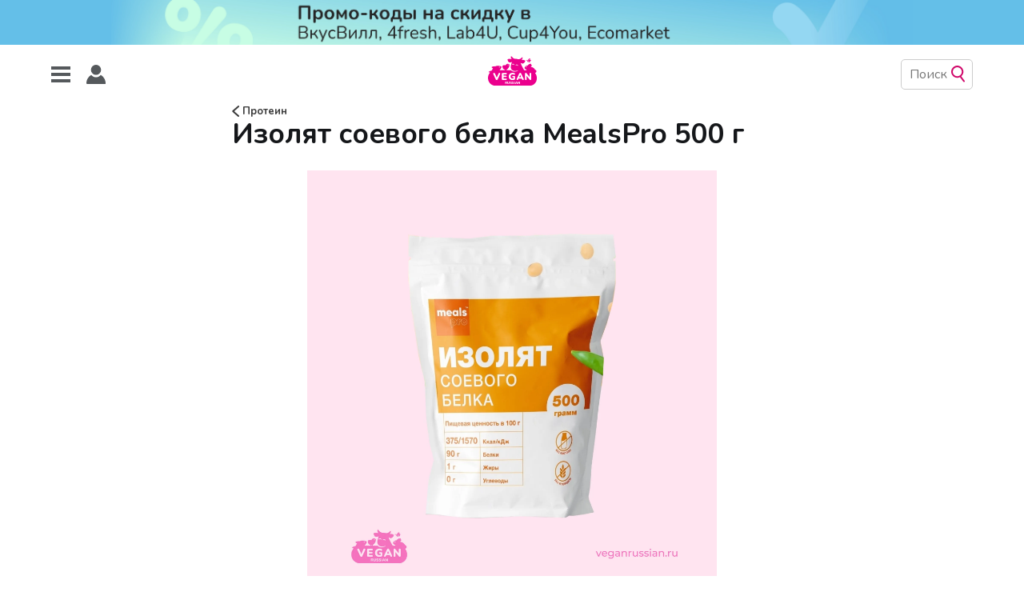

--- FILE ---
content_type: text/html; charset=utf-8
request_url: https://veganrussian.ru/soy-protein-isolate-mealspro/
body_size: 13449
content:
<!DOCTYPE html>
<html lang="ru">
<head>

    <meta charset="utf-8" />
    <meta http-equiv="X-UA-Compatible" content="IE=edge" />

    <title>Изолят соевого белка MealsPro 500 г</title>
    <meta name="HandheldFriendly" content="True" />
    <meta name="viewport" content="width=device-width, initial-scale=1.0" />

    <link rel="stylesheet" type="text/css" href="/assets/built/screen.css?v=61f2685772" />
    <link rel="stylesheet" type="text/css" href="/assets/built/applause-button.css?v=61f2685772" />
    <link rel="preconnect" href="https://fonts.googleapis.com">
    <link rel="preconnect" href="https://fonts.gstatic.com" crossorigin>
    <link href="https://fonts.googleapis.com/css2?family=Nunito:wght@400;700&display=swap" rel="stylesheet"> 

    <link rel="icon" href="/favicon.png" type="image/png" />
    <link rel="canonical" href="https://veganrussian.ru/soy-protein-isolate-mealspro/" />
    <meta name="referrer" content="no-referrer-when-downgrade" />
    <link rel="amphtml" href="https://veganrussian.ru/soy-protein-isolate-mealspro/amp/" />
    
    <meta property="og:site_name" content="Vegan Russian" />
    <meta property="og:type" content="article" />
    <meta property="og:title" content="Изолят соевого белка MealsPro 500 г" />
    <meta property="og:description" content="Цена: 420 руб. Магазины: Wildberries, Ozon. Состав: соевый белок." />
    <meta property="og:url" content="https://veganrussian.ru/soy-protein-isolate-mealspro/" />
    <meta property="og:image" content="https://veganrussian.ru/content/images/2023/01/Soy-Protein-Isolate-MealsPro.webp" />
    <meta property="article:published_time" content="2023-01-17T11:40:59.000Z" />
    <meta property="article:modified_time" content="2023-01-29T11:12:42.000Z" />
    <meta property="article:tag" content="Протеин" />
    
    <meta name="twitter:card" content="summary_large_image" />
    <meta name="twitter:title" content="Изолят соевого белка MealsPro 500 г" />
    <meta name="twitter:description" content="Цена: 420 руб. Магазины: Wildberries, Ozon. Состав: соевый белок." />
    <meta name="twitter:url" content="https://veganrussian.ru/soy-protein-isolate-mealspro/" />
    <meta name="twitter:image" content="https://veganrussian.ru/content/images/2023/01/Soy-Protein-Isolate-MealsPro.webp" />
    <meta name="twitter:label1" content="Written by" />
    <meta name="twitter:data1" content="Alexandra Gazarova" />
    <meta name="twitter:label2" content="Filed under" />
    <meta name="twitter:data2" content="Протеин" />
    <meta property="og:image:width" content="1920" />
    <meta property="og:image:height" content="1920" />
    
    <script type="application/ld+json">
{
    "@context": "https://schema.org",
    "@type": "Article",
    "publisher": {
        "@type": "Organization",
        "name": "Vegan Russian",
        "url": "https://veganrussian.ru/",
        "logo": {
            "@type": "ImageObject",
            "url": "https://veganrussian.ru/content/images/2022/11/veganrussianlogo--2-.svg",
            "width": 60,
            "height": 60
        }
    },
    "author": {
        "@type": "Person",
        "name": "Alexandra Gazarova",
        "image": {
            "@type": "ImageObject",
            "url": "https://veganrussian.ru/content/images/2021/11/photo_2021-11-02_15-58-41-2.jpg",
            "width": 1280,
            "height": 853
        },
        "url": "https://veganrussian.ru/404/",
        "sameAs": []
    },
    "headline": "Изолят соевого белка MealsPro 500 г",
    "url": "https://veganrussian.ru/soy-protein-isolate-mealspro/",
    "datePublished": "2023-01-17T11:40:59.000Z",
    "dateModified": "2023-01-29T11:12:42.000Z",
    "image": {
        "@type": "ImageObject",
        "url": "https://veganrussian.ru/content/images/2023/01/Soy-Protein-Isolate-MealsPro.webp",
        "width": 1920,
        "height": 1920
    },
    "keywords": "Протеин",
    "description": "Цена: 420 руб.\n\nМагазины: Wildberries [https://www.wildberries.ru/catalog/18409075/detail.aspx], \nOzon\n[https://www.ozon.ru/product/izolyat-soevogo-belka-500-g-mealspro-286545434/?from&#x3D;share_ios&amp;sh&#x3D;TTS_O4QI8A&amp;utm_campaign&#x3D;productpage_link&amp;utm_medium&#x3D;share_button&amp;utm_source&#x3D;smm]\n.\n\nСостав: соевый белок.",
    "mainEntityOfPage": {
        "@type": "WebPage",
        "@id": "https://veganrussian.ru/"
    }
}
    </script>

    <meta name="generator" content="Ghost 4.32" />
    <link rel="alternate" type="application/rss+xml" title="Vegan Russian" href="https://veganrussian.ru/rss/" />
    <script defer src="/assets/built/portal.min.js?v=e1b5db4e28" data-ghost="https://veganrussian.ru/" crossorigin="anonymous"></script><style id="gh-members-styles">.gh-post-upgrade-cta-content,
.gh-post-upgrade-cta {
    display: flex;
    flex-direction: column;
    align-items: center;
    font-family: -apple-system, BlinkMacSystemFont, 'Segoe UI', Roboto, Oxygen, Ubuntu, Cantarell, 'Open Sans', 'Helvetica Neue', sans-serif;
    text-align: center;
    width: 100%;
    color: #ffffff;
    font-size: 16px;
}

.gh-post-upgrade-cta-content {
    border-radius: 8px;
    padding: 40px 4vw;
}

.gh-post-upgrade-cta h2 {
    color: #ffffff;
    font-size: 28px;
    letter-spacing: -0.2px;
    margin: 0;
    padding: 0;
}

.gh-post-upgrade-cta p {
    margin: 20px 0 0;
    padding: 0;
}

.gh-post-upgrade-cta small {
    font-size: 16px;
    letter-spacing: -0.2px;
}

.gh-post-upgrade-cta a {
    color: #ffffff;
    cursor: pointer;
    font-weight: 500;
    box-shadow: none;
    text-decoration: underline;
}

.gh-post-upgrade-cta a:hover {
    color: #ffffff;
    opacity: 0.8;
    box-shadow: none;
    text-decoration: underline;
}

.gh-post-upgrade-cta a.gh-btn {
    display: block;
    background: #ffffff;
    text-decoration: none;
    margin: 28px 0 0;
    padding: 8px 18px;
    border-radius: 4px;
    font-size: 16px;
    font-weight: 600;
}

.gh-post-upgrade-cta a.gh-btn:hover {
    opacity: 0.92;
}</style><script async src="https://js.stripe.com/v3/"></script>
    <script defer src="/public/cards.min.js?v=61f2685772"></script>
    <link rel="stylesheet" type="text/css" href="/public/cards.min.css?v=61f2685772">
    <meta name="yandex-verification" content="756d66e348ea5421" />
<!-- Yandex.Metrika counter -->
<script type="text/javascript" >
   (function(m,e,t,r,i,k,a){m[i]=m[i]||function(){(m[i].a=m[i].a||[]).push(arguments)};
   m[i].l=1*new Date();
   for (var j = 0; j < document.scripts.length; j++) {if (document.scripts[j].src === r) { return; }}
   k=e.createElement(t),a=e.getElementsByTagName(t)[0],k.async=1,k.src=r,a.parentNode.insertBefore(k,a)})
   (window, document, "script", "https://mc.yandex.ru/metrika/tag.js", "ym");

   ym(67107847, "init", {
        clickmap:true,
        trackLinks:true,
        accurateTrackBounce:true,
        webvisor:true
   });
</script>
<noscript><div><img src="https://mc.yandex.ru/watch/67107847" style="position:absolute; left:-9999px;" alt="" /></div></noscript>
<!-- /Yandex.Metrika counter --><style>:root {--ghost-accent-color: #15171A;}</style>

    <!-- Yandex.RTB -->
    <script>window.yaContextCb=window.yaContextCb||[]</script>
    <script src="https://yandex.ru/ads/system/context.js" async></script>
</head>

<body class="post-template tag-protein">
    <a target="_blank" rel="nofollow noopener"  class="top-banner">
        <div class="top-banner-image-wrapper">
        </div>
    </a>
    <header class="outer">
        <div class="header">
            <div class="header-logo">
                    <a class="site-nav-logo" href="https://veganrussian.ru"><img src="/content/images/size/w300/2022/11/veganrussianlogo--2-.svg" alt="Vegan Russian" /></a>
            </div>

            <div class="site-nav">
                <button class="hamburger" type="button">
                    <span class="hamburger-box">
                        <span class="hamburger-inner"></span>
                    </span>
                </button>

                <a role="button" href="#/portal" class="portal-link">
                    <img src="/assets/images/icons/user.svg?v=61f2685772" />
                </a>
            </div>

            <button class="go-to-top" title="Перейти наверх"><img src="/assets/images/icons/top_arrow.svg?v=61f2685772"/></button>

            <div class="search">
                <input class="search-input" placeholder="Поиск" autocomplete="off" />

                <img class="search-priority-sort-enabled"
                     title="Выключить сортировку по рейтингу"
                     src="/assets/images/icons/pinkStar.svg?v=61f2685772" />

                <img class="search-priority-sort-disabled active"
                     title="Включить сортировку по рейтингу"
                     src="/assets/images/icons/greyStar.svg?v=61f2685772" />

                <img class="search-icon" src="/assets/images/icons/search.svg?v=61f2685772" />
            </div>
            <div class="search-results" style="display: none;">
                <div class="search-results-items">

                </div>
                <button class="go-to-top" title="Перейти наверх"><img src="/assets/images/icons/top_arrow.svg?v=61f2685772"/></button>
            </div>
        </div>
        <div class="nav-container">

        </div>
    </header>

    <div class="site-wrapper">

        


<main id="site-main"
      class="site-main outer"
      data-post-id="63c3e358fe733dda8273d52b"
      data-portal-asset="/assets/built/portal.min.js?v=61f2685772"

      data-category-url="/tag/protein/"
>
    <div class="inner">

        <article class="post-full post tag-protein ">

            <header class="post-full-header post-inner">

                <section class="post-full-tags">
                    <a href="/tag/protein/">
                        <img class="back-arrow" src="/assets/images/icons/right_arrow.svg?v=61f2685772" />
                        Протеин
                    </a>
                </section>

                <h1 class="post-full-title">Изолят соевого белка MealsPro 500 г</h1>
            </header>

            <figure class="post-full-image">
                <img
                    srcset="/content/images/size/w300/2023/01/Soy-Protein-Isolate-MealsPro.webp 300w,
                            /content/images/size/w600/2023/01/Soy-Protein-Isolate-MealsPro.webp 600w,
                            /content/images/size/w1000/2023/01/Soy-Protein-Isolate-MealsPro.webp 1000w,
                            /content/images/size/w2000/2023/01/Soy-Protein-Isolate-MealsPro.webp 2000w"
                    sizes="(max-width: 800px) 400px,
                        (max-width: 1170px) 1170px,
                            2000px"
                    src="/content/images/size/w2000/2023/01/Soy-Protein-Isolate-MealsPro.webp"
                    alt="Изолят соевого белка MealsPro 500 г"
                />
            </figure>


            <section class="post-full-content post-inner">
                <div id="rating" class="rating-overlay overlay"></div>
                <div class="post-content">
                    <p><strong>Цена</strong>: 420 руб.</p><p><strong>Магазины</strong>: <a href="https://www.wildberries.ru/catalog/18409075/detail.aspx">Wildberries</a>, <a href="https://www.ozon.ru/product/izolyat-soevogo-belka-500-g-mealspro-286545434/?from=share_ios&amp;sh=TTS_O4QI8A&amp;utm_campaign=productpage_link&amp;utm_medium=share_button&amp;utm_source=smm">Ozon</a>.</p><p><strong>Состав</strong>: соевый белок.</p>
                </div>
                <applause-button id="applause-button" color="#EB008D" post-id="63c3e358fe733dda8273d52b"></applause-button>
                <!-- Yandex.RTB -->
                    <div id="yandex_rtb"></div>
                    <script>window.yaContextCb.push(()=>{
                        Ya.Context.AdvManager.render({
                            renderTo: 'yandex_rtb',
                            blockId: window.matchMedia('(max-width: 500px)').matches
                                ? 'R-A-2117505-2'
                                : 'R-A-2117505-1',
                        })
                    })</script>
                <div id="reviews"></div>
            </section>


        </article>

    </div>
    <div id="custom-portal-root"></div>
</main>




          <footer class="site-footer outer">
              <span>
                  <a href="https://www.instagram.com/vegan.russian/" rel="noopener" target="_blank">
                    <div>Нельзяграм</div>
                  </a>
                  <a href="https://t.me/veganrussiantg" rel="noopener" target="_blank">
                    <div>Телеграм</div>
                  </a>
                    <a href="https://veganrussian.taplink.ws/">
                        <div>Другие проекты</div>
                    </a>
                  <span class="copyright">
                      © 2020-2026
                  </span>
              </span>

            <span>
                <a href="/about">
                    <div>О сайте</div>
                </a>
                <a href="mailto:hello@veganrussian.ru">
                    <div>Написать нам</div>
                </a>
                <a href="https://veganrussian.ru/donate/">
                    <div>Поддержать нас</div>
                </a>
            </span>
        </footer>

    </div>

    <script
        src="https://code.jquery.com/jquery-3.4.1.min.js"
        integrity="sha256-CSXorXvZcTkaix6Yvo6HppcZGetbYMGWSFlBw8HfCJo="
        crossorigin="anonymous">
    </script>

    <script id="assets">
        (function (window) {
            if (!window.Casper) {
                window.Casper = {};
            }

            window.Casper.bus = {
                listeners: {},

                on(eventName, listener) {
                    this.listeners[eventName] = this.listeners[eventName] || [];
                    this.listeners[eventName].push(listener);
                },

                dispatch(eventName, payload) {
                    (this.listeners[eventName] || []).forEach(function (listener) {
                        listener(payload);
                    });
                }
            };
            window.Casper.categories = [{
                icon: '/assets/images/icons/tags/cheap.svg?v=61f2685772',
                name: 'Бюджетные подборки',
                   subcategories: [{
                        name: 'Веганские сладости до 100 рублей',
                        link: '/tag/veganskie-sladosti-do-100-rub/'
                    }, {
                        name: 'Веганский белок до 150 рублей',
                        link: '/tag/veganskiy-belok-do-150-rub/'
                    }, {
                        name: 'Веганские снеки до 100 рублей',
                        link: '/tag/veganskie-sneki-do-100-rub/'
                    }]
                }, {
                icon: '/assets/images/icons/tags/2022groceries.svg?v=61f2685772',
                name: 'Продукты и напитки',
                subcategories: [{
                    name: 'Молочные продукты',
                    subcategories: [{
                        name: 'Молоко',
                        subcategories: [{
                            name: 'Овсяное молоко',
                            link: '/tag/oat-milk/'
                        }, {
                            name: 'Кокосовое молоко',
                            link: '/tag/coconut-milk/'
                        }, {
                            name: 'Соевое молоко',
                            link: '/tag/soy-milk/'
                        }, {
                            name: 'Миндальное молоко',
                            link: '/tag/almond-milk/'
                        }, {
                            name: 'Рисовое молоко',
                            link: '/tag/rice-milk/'
                        }, {
                            name: 'Гречневое молоко',
                            link: '/tag/buckwheat-milk/'
                        }, {
                            name: 'Фундучное молоко',
                            link: '/tag/hazelnut-milk/'
                        }, {
                            name: 'Молоко из грецкого ореха',
                            link: '/tag/walnut-milk/'
                        }, {
                            name: 'Кешью молоко',
                            link: '/tag/cashew-milk/'
                        }, {
                            name: 'Кедровое молоко',
                            link: '/tag/cedar-milk/'
                        }, {
                            name: 'Конопляное молоко',
                            link: '/tag/hemp-milk/'
                        }, {
                            name: 'Арахисовое молоко',
                            link: '/tag/peanut-milk/'
                        }, {
                            name: 'Молоко с соком',
                            link: '/tag/juice-milk/'
                        }, {
                            name: 'Молоко с разными вкусами',
                            link: '/tag/different-flavors-milk/'
                        }]
                    }, {
                        name: 'Йогурты',
                        link: '/tag/yogurts/'
                    }, {
                        name: 'Питьевые йогурты и кефир',
                        link: '/tag/drinkable-yogurts-and-kefir/'
                    }, {
                        name: 'Пудинги',
                        link: '/tag/puddings/'
                    }, {
                        name: 'Сыр',
                        link: '/tag/cheese/'
                    }, {
                        name: 'Сливки',
                        link: '/tag/cream/'
                    }, {
                        name: 'Сметана',
                        link: '/tag/sour-cream/'
                    }, {
                        name: 'Масло',
                        link: '/tag/butter/'
                    }, {
                        name: 'Сырки',
                        link: '/tag/curd-snacks/'
                    }, {
                        name: 'Творог',
                        link: '/tag/quark/'
                    }, {
                        name: 'Крем-чиз',
                        link: '/tag/cream-cheese/'
                    }, {
                        name: 'Сгущенка',
                        link: '/tag/condensed-milk/'
                    }, {
                        name: 'Сырники-тофники',
                        link: '/tag/syrniki-tofniki/'
                    }, {
                        name: 'Сухое молоко',
                        link: '/tag/powdered-milk/'
                    }]
                }, {
                    name: 'Полуфабрикаты',
                    subcategories: [{
                        name: 'Вместо мяса',
                        link: '/tag/not-meat/'
                    }, {
                        name: 'Вместо курицы',
                        link: '/tag/not-chicken/'
                    }, {
                        name: 'Вместо рыбы',
                        link: '/tag/not-fish/'
                    }, {
                        name: 'Текстурированное мясо',
                        link: '/tag/textured-meat/'
                    }, {
                        name: 'Сейтан',
                        link: '/tag/seitan/'
                    }, {
                        name: 'Заморозка',
                        link: '/tag/frozen-food/'
                    }, {
                        name: 'Пельмени',
                        link: '/tag/dumplings/'
                    }, {
                        name: 'Вареники',
                        link: '/tag/vareniki/'
                    }, {
                        name: 'Супы б/п',
                        link: '/tag/instant-soups/'
                    }, {
                        name: 'Каши б/п',
                        link: '/tag/instant-savory-porridge'
                    }, {
                        name: 'Лапша б/п',
                        link: '/tag/instant-noodles/'
                    }, {
                        name: 'Пюре б/п',
                        link: '/tag/instant-puree/'
                    }, {
                        name: 'Смеси для первого и второго',
                        link: '/tag/soup-patties-garnish-mixtures/'
                    }, {
                        name: 'Пицца',
                        link: '/tag/pizza/'
                    }, {
                        name: 'Тесто',
                        link: '/tag/dough/'
                    }]
                }, {
                    name: 'Сосиски и колбаса',
                    link: '/tag/sausages/'
                }, {
                    name: 'Тофу',
                    link: '/tag/tofu/'
                }, {
                    name: 'Замена яйцам',
                    subcategories: [{
                        name: 'Омлет и глазунья',
                        link: '/tag/omelets/'
                    }, {
                        name: 'Яичная соль',
                        link: '/tag/egg-salt/'
                    }, {
                        name: 'Для выпечки',
                        link: '/tag/for-baking/'
                    }]
                }, {
                    name: 'Вместо мёда',
                    link: '/tag/vegan-honey/'
                }, {
                    name: 'Консервы',
                    subcategories: [{
                        name: 'Паштеты',
                        link: '/tag/pate/'
                    }, {
                        name: 'Закуски, рагу, овощи',
                        link: '/tag/entree-ragout-vegetables'
                    }, {
                        name: 'Хумус',
                        link: '/tag/hummus'
                    }, {
                        name: 'Немясные консервы',
                        link: '/tag/non-meat-canned-food'
                    }, {
                        name: 'Нерыбные консервы',
                        link: '/tag/non-fish-canned-food'
                    }, {
                        name: 'Икра',
                        link: '/tag/caviar'
                    }, {
                        name: 'Маслины и оливки',
                        link: '/tag/olives'
                    }]
                }, {
                    name: 'Хлеб и выпечка',
                    subcategories: [{
                        name: 'Хлеб',
                        link: '/tag/bread/'
                    }, {
                        name: 'Выпечка',
                        link: '/tag/pastry/'
                    }, {
                        name: 'Тортильи и лаваш',
                        link: '/tag/tortilla/'
                    },  {
                        name: 'Пита',
                        link: '/tag/pita/'
                    }, {
                        name: 'Булочки для бургеров и догов',
                        link: '/tag/buns/'
                    }, {
                        name: 'Тарталетки',
                        link: '/tag/tarts/'
                    }, {
                        name: 'Хлебцы',
                        link: '/tag/crisp-bread/'
                    }, {
                        name: 'Блины',
                        link: '/tag/blini/'
                    }]
                }, {
                    name: 'Снеки',
                    subcategories: [{
                        name: 'Картофельные чипсы',
                        link: '/tag/potato-chips/'
                    }, {
                        name: 'Начос',
                        link: '/tag/nachos/'
                    }, {
                        name: 'Сухарики',
                        link: '/tag/rusks/'
                    }, {
                        name: 'Попкорн',
                        link: '/tag/popcorn/'
                    }, {
                        name: 'Джерки',
                        link: '/tag/jerky/'
                    }, {
                        name: 'Овощные снеки',
                        link: '/tag/vegetable-snacks/'
                    }, {
                        name: 'Воздушные снеки',
                        link: '/tag/air-snacks/'
                    }, {
                        name: 'Снеки из водорослей',
                        link: '/tag/algae-snacks/'
                    }, {
                        name: 'Зерновые снеки',
                        link: '/tag/cereal-snacks/'
                    }, {
                        name: 'Сладкие снеки',
                        link: '/tag/sweet-snacks/'
                    }, {
                        name: 'Орехи',
                        link: '/tag/nuts/'
                    }, {
                        name: 'Крекеры',
                        link: '/tag/crackers/'
                    }, {
                        name: 'Сушки и крендельки',
                        link: '/tag/sushki-and-pretzels/'
                    }]
                }, {
                    name: 'Сладости',
                    subcategories: [{
                        name: 'Фруктовый лёд и сорбет',
                        link: '/tag/fruit-ice-and-sorbet/'
                    }, {
                        name: 'Мороженое',
                        link: '/tag/ice-cream/'
                    }, {
                        name: 'Печенья и пряники',
                        subcategories: [{
                            name: 'Овсяное печенье',
                            link: '/tag/oat-cookies/'
                        }, {
                            name: 'Сахарное печенье',
                            link: '/tag/saharnoe-pechene/'
                        }, {
                            name: 'Песочное печенье',
                            link: '/tag/pesochnoe-pechene/'
                        }, {
                            name: 'Печенье-сендвич',
                            link: '/tag/sandwich-cookies/'
                        }, {
                            name: 'Сдобное печенье',
                            link: '/tag/cookies/'
                        }, {
                            name: 'Затяжное печенье',
                            link: '/tag/zatyazhnoe-pechene/'
                        }, {
                            name: 'Печенье-пирожное',
                            link: '/tag/pechene-pirozhnoe/'
                        }, {
                            name: 'Пряники',
                            link: '/tag/pryaniki/'
                        }, {
                            name: 'Имбирные пряники и домики',
                            link: '/tag/gingerbread/'
                        }, {
                            name: 'Галеты',
                            link: '/tag/oat-snack/'
                        }],
                    }, {
                        name: 'Конфеты',
                        subcategories: [{
                            name: 'Шоколадные конфеты',
                            link: '/tag/chocolates/'
                        }, {
                            name: 'Конфеты из сухофруктов',
                            link: '/tag/dried-fruit-sweets/'
                        }, {
                            name: 'Конфеты из орехов',
                            link: '/tag/nut-sweets/'
                        }, {
                            name: 'Ириски',
                            link: '/tag/butterscotch/'
                        }, {
                            name: 'Марципан',
                            link: '/tag/marzipan/'
                        }, {
                            name: 'Желейные конфеты',
                            link: '/tag/jelly-candies/'
                        }, {
                            name: 'Жевательные конфеты',
                            link: '/tag/chewy-sweets/'
                        }, {
                            name: 'Леденцы',
                            link: '/tag/lozenges/'
                        }, {
                            name: 'Драже',
                            link: '/tag/dragee/'
                        }, {
                            name: 'Разные конфеты',
                            link: '/tag/different-candies/'
                        }],
                    }, {
                        name: 'Жевательная резинка',
                        link: '/tag/bubble-gum/'
                    },  {
                        name: 'Торты и пирожные',
                        link: '/tag/cakes/'
                    }, {
                        name: 'Вафли',
                        link: '/tag/waffles/'
                    }, {
                        name: 'Шоколад',
                        subcategories: [{
                            name: 'Молочный шоколад',
                            link: '/tag/milk-chocolate/'
                        }, {
                            name: 'Тёмный шоколад',
                            link: '/tag/dark-chocolate/'
                        }, {
                            name: 'Горький шоколад',
                            link: '/tag/bitter-chocolate/'
                        }, {
                            name: 'Белый шоколад',
                            link: '/tag/white-chocolate/'
                        }, {
                            name: 'Шоколад из кэроба',
                            link: '/tag/carob-chocolate/'
                        }, {
                            name: 'Гречишный шоколад',
                            link: '/tag/buckwheat-chocolate'
                        }, {
                            name: 'Шоколадные фигуры',
                            link: '/tag/chocolate-figure/'
                        }],
                    }, {
                        name: 'Батончики',
                        link: '/tag/candy-bars/'
                    }, {
                        name: 'Желе',
                        link: '/tag/jelly/'
                    }, {
                        name: 'Мармелад',
                        link: '/tag/jelly-bean/'
                    }, {
                        name: 'Пастила',
                        link: '/tag/pastila/'
                    }, {
                        name: 'Маршмеллоу и зефир',
                        link: '/tag/marshmallow/'
                    }, {
                        name: 'Карамель',
                        link: '/tag/caramel/'
                    }, {
                        name: 'Сиропы и топпинги',
                        subcategories: [{
                            name: 'Домашние сиропы',
                            link: '/tag/home-sirups/'
                        }, {
                            name: 'Профессиональные сиропы',
                            link: '/tag/professional-sirups/'
                        }, {
                            name: 'Топпинги',
                            link: '/tag/toppings/'
                        }]
                    }, {
                        name: 'Ореховые пасты',
                        link: '/tag/nut-butters/'
                    }, {
                        name: 'Восточные сладости',
                        link: '/tag/middle-eastern-sweets/'
                    }, {
                        name: 'Суфле',
                        link: '/tag/souffle/'
                    }, {
                        name: 'Джем',
                        link: '/tag/jam/'
                    }]
                }, {
                    name: 'Спортпит',
                    subcategories: [{
                        name: 'Протеин',
                        link: '/tag/protein/'
                    }, {
                        name: 'Протеиновые коктейли',
                        link: '/tag/protein-shakes/'
                    }, {
                        name: 'Протеиновые батончики',
                        link: '/tag/protein-bars/'
                    }, {
                        name: 'Протеиновое печенье',
                        link: '/tag/protein-cookies/'
                    }, {
                        name: 'На завтрак',
                        link: '/tag/protein-breakfast/'
                    }, {
                        name: 'На обед',
                        link: '/tag/protein-lunch/'
                    }]
                }, {
                    name: 'Соусы',
                    subcategories: [{
                        name: 'Майонез и майонезные соусы',
                        link: '/tag/mayo/'
                    }, {
                        name: 'Кетчуп и томатные соусы',
                        link: '/tag/ketchup-and-tomato-sauces/'
                    }, {
                        name: 'Соевые соусы',
                        link: '/tag/soy-sauces/'
                    }, {
                        name: 'Терияки',
                        link: '/tag/teriyaki/'
                    }, {
                        name: 'Азиатские соусы',
                        link: '/tag/asian-sauces/'
                    }, {
                        name: 'Песто',
                        link: '/tag/pesto/'
                    }, {
                        name: 'Гуакамоле',
                        link: '/tag/guacamole/'
                    }, {
                        name: 'Бальзамик',
                        link: '/tag/balsamic/'
                    }, {
                        name: 'Другие соусы',
                        link: '/tag/sauce-mix/'
                    }]
                }, {
                    name: 'Напитки',
                    subcategories: [{
                        name: 'Чай',
                        link: '/tag/tea/'
                    }, {
                        name: 'Кофе',
                        link: '/tag/coffee/'
                    }, {
                        name: 'Какао',
                        link: '/tag/cocoa/'
                    }, {
                        name: 'Сок',
                        link: '/tag/juice/'
                    }, {
                        name: 'Смузи',
                        link: '/tag/smoothie/'
                    }, {
                        name: 'Кисель',
                        link: '/tag/kissel/'
                    }, {
                        name: 'Энергетики',
                        link: '/tag/energy-drink/'
                    }, {
                        name: 'Квас',
                        link: '/tag/kvass/'
                    }, {
                        name: 'Коктейли',
                        link: '/tag/cocktail/'
                    }, {
                        name: 'Основы для напитков',
                        link: '/tag/drink-base/'
                    }, {
                        name: 'Изотоники',
                        link: '/tag/isotoncs/'
                    },{
                        name: 'Лимонад',
                        link: '/tag/lemonade/'
                    },{
                        name: 'Комбуча',
                        link: '/tag/kombucha/'
                    }]
                }, {
                    name: 'Специи и приправы',
                    subcategories: [{
                        name: 'Бульоны',
                        link: '/tag/bullion/'
                    }, {
                        name: 'Приправы',
                        link: '/tag/seasonings/'
                    }, {
                        name: 'Ароматизаторы и усилители вкуса',
                        link: '/tag/flavors-and-flavor-enhancers/'
                    }, {
                        name: 'Сырные дрожжи',
                        link: '/tag/nutritional-yeast/'
                    }, {
                        name: 'Васаби',
                        link: '/tag/wasabi/'
                    }, {
                        name: 'Сахарозаменители',
                        link: '/tag/saharozameniteli/'
                    }]
                }, 
                     {
                    name: 'Завтраки',
                    subcategories: [{
                        name: 'Каша-минутка',
                        link: '/tag/instant-porridge/'
                    }, {
                        name: 'Каша для варки',
                        link: '/tag/porridge-for-cooking/'
                    }, {
                        name: 'Сухие завтраки',
                        link: '/tag/cereals/'
                    }, {
                        name: 'Гранола',
                        link: '/tag/granola/'
                    }, {
                        name: 'Мюсли',
                        link: '/tag/muesli/'
                    }, {
                        name: 'Готовые завтраки',
                        link: '/tag/ready-breakfasts/'
                    }]
                },
                     {
                    name: 'Готовая еда',
                    link: '/tag/ready-to-eat/'
                }, {
                        name: 'Кондитерское',
                        subcategories: [{
                            name: 'Смеси для выпечки',
                            link: '/tag/smesi-dlya-vypechki/'
                        }, {
                            name: 'Посыпки',
                            link: '/tag/sprinkles/'
                        }, {
                            name: 'Пищевые красители',
                            link: '/tag/pishchevye-krasiteli/'
                        }, {
                            name: 'Шоколадные капли',
                            link: '/tag/shokoladnye-kapli/'
                        }, {
                            name: 'Глазурь',
                            link: '/tag/glazur/'
                        }, {
                            name: 'Разное кондитерское',
                            link: '/tag/confectionery/'
                        }]
                    }]
            }, {
                icon: '/assets/images/icons/tags/2022scincare.svg?v=61f2685772',
                name: 'Уход',
                subcategories: [{
                    name: 'Волосы',
                    subcategories: [{
                        name: 'Шампуни',
                        link: '/tag/shampoos/'
                    }, {
                        name: 'Маски',
                        link: '/tag/maski-dlia-volos/'
                    }, {
                        name: 'Сыворотки',
                        link: '/tag/syvorotki-dlya-volos/'
                    }, {
                        name: 'Масла',
                        link: '/tag/masla-dlya-volos/'
                    }, {
                        name: 'Пилинги и скрабы',
                        link: '/tag/pilingi-i-skraby-dlya-volos/'
                    }, {
                        name: 'Несмываемый уход',
                        link: '/tag/nesmyvaemyy/'
                    }, {
                        name: 'Бальзамы',
                        link: '/tag/balzamy-dlya-volos/'
                    }, {
                        name: 'Кондиционеры',
                        link: '/tag/kondicionery/'
                    }, {
                        name: 'Окрашивание',
                        link: '/tag/hair-coloring/'
                    }, {
                        name: 'Укладка',
                        link: '/tag/hair-styling/'
                    }, {
                        name: 'Рост волос',
                        link: '/tag/rost-volos/'
                    }]
                }, {
                    name: 'Лицо',
                    subcategories: [{
                        name: 'Средства для умывания',
                        link: '/tag/face-washers/'
                    }, {
                        name: 'Снятие макияжа',
                        link: '/tag/makeup-removers/'
                    }, {
                        name: 'Пилинги и скрабы',
                        link: '/tag/pilings-and-scrubs/'
                    }, {
                        name: 'Тоники',
                        link: '/tag/tonics/'
                    }, {
                        name: 'Бальзамы для губ',
                        link: '/tag/lip-balms/'
                    }, {
                        name: 'Цветочная и термальная вода',
                        link: '/tag/floral-and-thermal-water/'
                    }, {
                        name: 'Сыворотки',
                        link: '/tag/serums/'
                    }, {
                        name: 'Патчи',
                        link: '/tag/patches/'
                    }, {
                        name: 'Маски для лица',
                        link: '/tag/face-masks/'
                    }, {
                        name: 'Защита от солнца для лица',
                        link: '/tag/face-sunscreens/'
                    }, {
                        name: 'Кремы и гели для лица',
                        link: '/tag/face-creams-and-gels/'
                    }, {
                        name: 'Масла для лица',
                        link: '/tag/face-oils/'
                    }]
                }, {
                    name: 'Полость рта',
                    subcategories: [{
                        name: 'Зубные пасты',
                        link: '/tag/zubnye-pasty/'
                    }, {
                        name: 'Зубные порошки',
                        link: '/tag/zubnye-poroshki/'
                    }, {
                        name: 'Зубные нити',
                        link: '/tag/zubnye-niti/'
                    }, {
                        name: 'Ополаскиватели для рта',
                        link: '/tag/opolaskivateli-dlya-rta/'
                    }, {
                        name: 'Спреи для полости рта',
                        link: '/tag/sprei-dlya-polosti-rta/'
                    }, {
                        name: 'Другое',
                        link: '/tag/drugoe-dlya-polosti-rta/'
                    }]
                }, {
                    name: 'Тело',
                    subcategories: [{
                        name: 'Гели для душа',
                        link: '/tag/shower-gels/'
                    }, {
                        name: 'Скрабы для тела',
                        link: '/tag/body-scrubs/'
                    }, {
                        name: 'Кремы для тела',
                        link: '/tag/body-creams/'
                    }, {
                        name: 'Баттеры и масла',
                        link: '/tag/buttes-and-oils/'
                    }, {
                        name: 'Молочко для тела',
                        link: '/tag/body-milk/'
                    }, {
                        name: 'Защита от солнца для тела',
                        link: '/tag/body-sunscreens/'
                    }, {
                        name: 'Уход и гигиена тату',
                        link: '/tag/tattoo-care-and-hygiene/'
                    }, {
                        name: 'Дезодоранты',
                        link: '/tag/deodorants/'
                    }, {
                        name: 'Менструация',
                        link: '/tag/menstruation/'
                    }, {
                        name: 'Интимная гигиена',
                        link: '/tag/intimate-hygiene/'
                    }, {
                        name: 'Удаление волос',
                        link: '/tag/hair-removal/'
                    }, {
                        name: 'Духи',
                        link: '/tag/perfume/'
                    }, {
                        name: 'Бомбочки, соли и пены для ванн',
                        link: '/tag/bombochki-soli-i-peny-dlya-vann/'
                    }]
                }, {
                    name: 'Руки',
                    subcategories: [{
                        name: 'Мыло',
                        link: '/tag/soap/'
                    }, {
                        name: 'Антисептики',
                        link: '/tag/antiseptics/'
                    }, {
                        name: 'Кремы для рук',
                        link: '/tag/hand-creams/'
                    }, {
                        name: 'Влажные салфетки',
                        link: '/tag/vlazhnye-salfetki/'
                    }]
                }, {
                    name: 'Ногти',
                    subcategories: [{
                        name: 'Лаки и гель-лаки',
                        link: '/tag/polish-and-gel-polish/'
                    }, {
                        name: 'Базы и топы',
                        link: '/tag/bases-and-tops/'
                    }, {
                        name: 'Снятие лака',
                        link: '/tag/polish-remover/'
                    }, {
                        name: 'Уход для ногтей',
                        link: '/tag/nail-care/'
                    }, {
                        name: 'Наращивание ногтей',
                        link: '/tag/nail-extension/'
                    }]
                }, {
                    name: 'Ноги',
                    link: '/tag/feet-cosmetics/'
                }]
            }, {
                icon: '/assets/images/icons/tags/2022makeup.svg?v=61f2685772',
                name: 'Декоративная косметика',
                subcategories: [{
                        name: 'Оформление бровей',
                        link: '/tag/oformlenie-brovey/'
                    }, {
                        name: 'Туши для ресниц',
                        link: '/tag/mascara/'
                    }, {
                        name: 'Накладные ресницы',
                        link: '/tag/false-eyelashes/'
                    }, {
                        name: 'Подводки и карандаши',
                        link: '/tag/liners-and-pencils/'
                    }, {
                        name: 'Тени для глаз',
                        link: '/tag/eyeshadows/'
                    }, {
                        name: 'Тональные основы',
                        link: '/tag/tonal-foundations/'
                    }, {
                        name: 'Консилеры',
                        link: '/tag/concealers/'
                    }, {
                        name: 'Хайлайтеры',
                        link: '/tag/highlighters/'
                    }, {
                        name: 'Бронзеры',
                        link: '/tag/bronzer/'
                    }, {
                        name: 'Контуринг',
                        link: '/tag/konturingh/'
                    }, {
                        name: 'Румяна',
                        link: '/tag/blush/'
                    }, {
                        name: 'Пудры',
                        link: '/tag/powders/'
                    }, {
                        name: 'Глиттеры',
                        link: '/tag/glitters/'
                    }, {
                        name: 'Помады и блески',
                        link: '/tag/lipsticks-and-glitters/'
                    },{
                        name: 'Спонжи и кисти',
                        link: '/tag/sponges-and-brushes/'
                    }, {
                        name: 'Праймеры для лица',
                        link: '/tag/prajmery-dlya-lica/'
                    }]
            }, {
                icon: '/assets/images/icons/tags/wardrobe.svg?v=61f2685772',
                name: 'Гардероб',
                subcategories: [{
                        name: 'Обувь',
                        link: '/tag/obuv/'
                    }, {
                        name: 'Одежда',
                        link: '/tag/odezhda/'
                    }, {
                        name: 'Крем для обуви',
                        link: '/tag/shoes-polish/'
                    }, {
                        name: 'Сумки и аксессуары',
                        link: '/tag/sumki-i-aksiessuary/'
                    }, {
                        name: 'Гайды',
                        link: '/tag/clothes-shoes-accessories-guides/'
                    }]
            }, {
                icon: '/assets/images/icons/tags/2022home.svg?v=61f2685772',
                name: 'Уборка и уют',
                subcategories: [{
                    name: 'Твёрдое бытовое мыло',
                    link: '/tag/tvyordoe-bytovoe-mylo/'
                }, {
                    name: 'Средства для мытья посуды',
                    link: '/tag/sredstva-dlya-mytya-posudy/'
                }, {
                    name: 'Средства для стирки',
                    link: '/tag/sredstva-dlya-stirki/'
                }, {
                    name: 'Отбеливатели и пятновыводители',
                    link: '/tag/otbelivateli-i-pyatnovyvoditeli/'
                }, {
                    name: 'Кондиционеры для белья',
                    link: '/tag/kondicionery-dlya-belya/'
                }, {
                    name: 'Чистящие и моющие средства',
                    link: '/tag/chistyashchie-i-moyushchie-sredstva/'
                }, {
                    name: 'Дезинфекция',
                    link: '/tag/dezinfekciya/'
                }, {
                    name: 'Свечи',
                    link: '/tag/candles/'
                }, {
                    name: 'Ароматизация дома и авто',
                    link: '/tag/aromatizaciya-doma-i-avto/'
                }, {
                    name: 'Гайды и DIY',
                    link: '/tag/household-guides-and-diy/',
                    disableReviews: true
                }]
            }, {
                icon: '/assets/images/icons/tags/repair.svg?v=61f2685772',
                name: 'Ремонт',
                subcategories: [{
                    name: 'Краски для ремонта',
                    link: '/tag/kraski-dlya-remonta/'
                }, {
                    name: 'Монтажные смеси',
                    link: '/tag/montazhnye-smesi/'
                }, {
                    name: 'Клеи для ремонта',
                    link: '/tag/klei-dlya-remonta/'
                }, {
                    name: 'Клеи бытовые',
                    link: '/tag/kliei-bytovyie/'
                }, {
                    name: 'Уплотнительные ленты',
                    link: '/tag/uplotnitelnye-lenty/'
                }, {
                    name: 'Разное для ремонта',
                    link: '/tag/raznoie-dlia-riemonta/'
                }]
            }, {
                icon: '/assets/images/icons/tags/2022hobby.svg?v=61f2685772',
                name: 'Творчество и досуг',
                subcategories: [{
                        name: 'Рисование',
                        subcategories: [{
                            name: 'Акварель',
                            link: '/tag/watercolor/'
                        }, {
                            name: 'Акрил',
                            link: '/tag/acrylic-paints/'
                        }, {
                            name: 'Бумага, альбомы, скетчбуки',
                            link: '/tag/bumaga-albomy-sketchbuki/'
                        }, {
                            name: 'Гуашь',
                            link: '/tag/gouache/'
                        }, {
                            name: 'Изографы',
                            link: '/tag/isographs/'
                        }, {
                            name: 'Карандаши цветные',
                            link: '/tag/colored-pencils/'
                        }, {
                            name: 'Кисти',
                            link: '/tag/brushes/'
                        }, {
                            name: 'Маркеры',
                            link: '/tag/markers/'
                        }, {
                            name: 'Масло',
                            link: '/tag/oil-paints/'
                        }, {
                            name: 'Мел',
                            link: '/tag/chalk/'
                        }, {
                            name: 'Пальчиковые краски',
                            link: '/tag/palchikovye-kraski/'
                        }, {
                            name: 'Пастель',
                            link: '/tag/pastel/'
                        }, {
                            name: 'Тушь',
                            link: '/tag/ink/'
                        }, {
                            name: 'Фломастеры',
                            link: '/tag/felt-pens/'
                        }, {
                            name: 'Холсты',
                            link: '/tag/holsty/'
                        }, {
                            name: 'Цветная бумага',
                            link: '/tag/cvetnaya-bumaga/'
                        }, {
                            name: 'Чернила',
                            link: '/tag/writing-ink/'
                        }, {
                            name: 'Разное',
                            link: '/tag/random-art/'
                        }]
                    },{
                        name: 'Канцелярия',
                        subcategories: [{
                            name: 'Ручки',
                            link: '/tag/ruchki/'
                        }, {
                            name: 'Простые карандаши',
                            link: '/tag/prostyie-karandashi/'
                        }, {
                            name: 'Ластики',
                            link: '/tag/lastiki/'
                        }, {
                            name: 'Корректоры',
                            link: '/tag/korr/'
                        }, {
                            name: 'Текстовыделители',
                            link: '/tag/tekstovydeliteli/'
                        }, {
                            name: 'Штемпельные краски и подушечки',
                            link: '/tag/shtempelnye-kraski-i-podushechki/'
                        }, {
                            name: 'Разное',
                            link: '/tag/raznaya-kancelyariya/'
                        }]
                    },{
                        name: 'Татуировка',
                        link: '/tag/tattooing/'
                    },  {
                        name: 'Сериалы',
                        link: '/tag/serialy/',
                        disableReviews: true
                    },  {
                        name: 'Видеоигры',
                        link: '/tag/video-games/',
                        disableReviews: true
                    }, {
                        name: 'Ароматы и масла',
                        link: '/tag/flavorings-and-essential-oils/'
                    }, {
                        name: 'Клей',
                        link: '/tag/klej/'
                    }, {
                        name: 'Пластилин',
                        link: '/tag/plastilin/'
                    }, {
                        name: 'Разное',
                        link: '/tag/random-creation/'
                    }]
            }, {
                icon: '/assets/images/icons/tags/2022kids.svg?v=61f2685772',
                name: 'Для детей',
                subcategories: [{
                    name: 'Детское питание',
                    link: '/tag/baby-food/'
                }, {
                    name: 'Детские снеки и сладости',
                    link: '/tag/baby-snacks-and-sweets/'
                }, {
                    name: 'Детская косметика',
                    link: '/tag/children-cosmetics/'
                }, {
                    name: 'Детские книги',
                    link: '/tag/children-books/'
                }]
            }, {
                icon: '/assets/images/icons/tags/2022health.svg?v=61f2685772',
                name: 'Здоровье',
                subcategories: [{
                    name: 'Добавки и витамины',
                    subcategories: [{
                        name: 'Витамин B12',
                        link: '/tag/vitamin-b12/'
                    }, {
                        name: 'Витамин D',
                        link: '/tag/vitamin-d/'
                    }, {
                        name: 'Витамин C',
                        link: '/tag/vitamin-c/'
                    }, {
                        name: 'Омега-3',
                        link: '/tag/omega-3/'
                    }, {
                        name: 'Железо',
                        link: '/tag/iron/'
                    }, {
                        name: 'Кальций',
                        link: '/tag/calcium/'
                    }, {
                        name: 'Магний',
                        link: '/tag/magniy/'
                    }, {
                        name: 'Фолиевая кислота',
                        link: '/tag/folate/'
                    }, {
                        name: 'Пробиотики',
                        link: '/tag/probiotics/'
                    }, {
                        name: 'Беременность',
                        link: '/tag/beremennost/'
                    }, {
                        name: 'Другие добавки',
                        link: '/tag/other-supplements/'
                    }]
                }, {
                    name: 'Лекарства',
                    subcategories: [{
                        name: 'Пищеварительная система',
                        link: '/tag/digestive-system/',
                        disableReviews: true
                    }, {
                        name: 'Анальгетики и жаропонижающие',
                        link: '/tag/analgesics-and-antipyretics/',
                        disableReviews: true
                    }, {
                        name: 'Инфекционные заболевания',
                        link: '/tag/infectious-diseases/',
                        disableReviews: true
                    }, {
                        name: 'Дыхательная система',
                        link: '/tag/respiratory-system/',
                        disableReviews: true
                    }, {
                        name: 'Органы зрения и слуха',
                        link: '/tag/organs-of-vision-and-hearing/',
                        disableReviews: true
                    }, {
                        name: 'Сердечно-сосудистая система',
                        link: '/tag/cardiovascular-system/',
                        disableReviews: true
                    }, {
                        name: 'Иммунная система',
                        link: '/tag/immune-system/',
                        disableReviews: true
                    }, {
                        name: 'Вагинальные крема и суппозитории',
                        link: '/tag/vaginal-creams-and-suppositories/',
                        disableReviews: true
                    }, {
                        name: 'Гигиена полости рта',
                        link: '/tag/oral-hygiene/',
                        disableReviews: true
                    }, {
                        name: 'Кожные заболевания',
                        link: '/tag/skin-diseases/',
                        disableReviews: true
                    }, {
                        name: 'Нервная система',
                        link: '/tag/nervous-system/',
                        disableReviews: true
                    }, {
                        name: 'Эндокринная система',
                        link: '/tag/endocrine-system/',
                        disableReviews: true
                    }, {
                        name: 'Костно-мышечная система',
                        link: '/tag/musculoskeletal-system/',
                        disableReviews: true
                    }, {
                        name: 'Кроветворение',
                        link: '/tag/hematopoiesis/',
                        disableReviews: true
                    }, {
                        name: 'Разные лекарства',
                        link: '/tag/various-medicines/',
                        disableReviews: true
                    }]
                }, {
                    name: 'Гели и мази',
                    link: '/tag/gels-and-ointments/'
                }, {
                    name: 'Пластыри',
                    link: '/tag/plastyri/'
                }, {
                    name: 'Защита от насекомых',
                    link: '/tag/zashchita-ot-nasekomyh/'
                }, {
                    name: 'Леденцы для горла',
                    link: '/tag/throat-lozenges/'
                }]
            }, {
                icon: '/assets/images/icons/tags/2022pet_care.svg?v=61f2685772',
                name: 'Забота о животных',
                subcategories: [{
                    name: 'О питомцах',
                    link: '/tag/about-pets/',
                    disableReviews: true
                }, {
                    name: 'Корма и лакомства',
                    link: '/tag/pet-food-and-treats/'
                }, {
                    name: 'Гигиена питомцев',
                    link: '/tag/pet-hygiene/'
                }, {
                    name: 'Игрушки для питомцев',
                    link: '/tag/pet-toys/',
                }, {
                    name: 'Лекарства для питомцев',
                    link: '/tag/lekarstva-dlya-pitomcev/',
                    disableReviews: true
                }]
            }, {
                icon: '/assets/images/icons/tags/2022info.svg?v=61f2685772',
                name: 'Полезное инфо',
                subcategories: [{
                    name: 'О веганстве',
                    link: '/tag/about-veganism/',
                    disableReviews: true
                }, {
                    name: 'Новости',
                    link: '/tag/novosti-vegan-russian/',
                    disableReviews: true
                }, {
                    name: 'Ешки',
                    link: '/tag/e-numbers/',
                    disableReviews: true
                }, {
                    name: 'Питание и здоровье',
                    link: '/tag/nutrition-and-health/',
                    disableReviews: true
                }, {
                    name: 'Сбалансированные меню',
                    link: '/tag/balanced-vegan-menu/',
                    disableReviews: true
                }, {
                    name: 'Рецепты',
                    link: '/tag/recipes/'
                }, {
                    name: 'Книги',
                    subcategories: [{
                        name: 'Теория и права животных',
                        link: '/tag/teoriya-i-prava-zhivotnyh/'
                    }, {
                        name: 'Нон-фишкн',
                        link: '/tag/non-fikshn/'
                    }, {
                        name: 'Питание',
                        link: '/tag/knigi-o-pitanii/'
                    }, {
                        name: 'Рецепты',
                        link: '/tag/knigi-receptov/'
                    }, {
                        name: 'Воспитание и питание детей',
                        link: '/tag/vospitanie-i-pitanie-detej/'
                    }, {
                        name: 'Животные и компаньоны',
                        link: '/tag/zhivotnye-i-kompanony/'
                    }]
                }, {
                    name: 'Активизм',
                    link: '/tag/aktivizm/',
                    disableReviews: true
                }, {
                    name: 'Vegan Low Waste',
                    link: '/tag/vegan-low-waste/',
                    disableReviews: true
                }, {
                    name: 'DIY',
                    link: '/tag/diy/',
                }, {
                    name: 'Непроверенные продукты',
                    link: '/tag/is-smth-vegan/',
                    disableReviews: true
                }]
            }, {
                icon: '/assets/images/icons/tags/2022guides.svg?v=61f2685772',
                name: 'Гайды',
                subcategories: [{
                    name: 'Праздники и памятные даты',
                    link: '/tag/holidays-and-memorable-dates/',
                    disableReviews: true
                }, {
                    name: 'Одежда, обувь, аксессуары',
                    link: '/tag/clothes-shoes-accessories-guides/',
                    disableReviews: true
                }, {
                    name: 'Питание',
                    link: '/tag/nutrition-guides/',
                    disableReviews: true
                }, {
                    name: 'Животные',
                    link: '/tag/animals-guides/',
                    disableReviews: true
                }, {
                    name: 'Лайфхаки',
                    link: '/tag/lifehacks-guides/',
                    disableReviews: true
                }, {
                    name: 'Здоровье и тело',
                    link: '/tag/health-and-body-guides/',
                    disableReviews: true
                }, {
                    name: 'Составы и запросы',
                    link: '/tag/ingredients-and-requests-guides/',
                    disableReviews: true
                }, {
                    name: 'Другие гайды',
                    link: '/tag/other-guides/',
                    disableReviews: true
                }]
            }, {
                icon: '/assets/images/icons/tags/ecosystem_v1.svg?v=61f2685772',
                name: 'Экосистема Vegan Russian',
                link: '/tag/ekosistema-vegan-russian/',
                disableReviews: true
            }, {
                icon: '/assets/images/icons/tags/2022holidays.svg?v=61f2685772',
                name: 'Праздники',
                subcategories: [{
                    name: 'Новый год и Рождество',
                    link: '/tag/new-year-and-christmas/',
                    disableReviews: true
                }, {
                    name: 'День святого Валентина',
                    link: '/tag/den-svyatogo-valentina/',
                    disableReviews: true
                }, {
                    name: 'Масленица',
                    link: '/tag/maslenitsa/',
                    disableReviews: true
                }, {
                    name: 'Великий пост',
                    link: '/tag/velikiy-post/',
                }, {
                    name: 'Пасха',
                    link: '/tag/easter/',
                    disableReviews: true
                }, {
                    name: 'Гриль, барбекю, пикник',
                    link: '/tag/grill-season/',
                    disableReviews: true
                }, {
                        name: 'Мороженое и лёд',
                        subcategories: [{
                            name: 'Мороженое',
                            link: '/tag/ice-cream/'
                        }, {
                            name: 'Фруктовый лёд и сорбет',
                            link: '/tag/fruit-ice-and-sorbet/'
                        }]
                }, {
                        name: 'Осеннее настроение',
                        subcategories: [{
                            name: 'Уютное',
                            link: '/tag/uyutnoe/'
                        }, {
                            name: 'Несъедобное, но уютное',
                            link: '/tag/ne-sedobnoe-no-uyutnoe/'
                        }, {
                            name: 'Гайды на осень',
                            link: '/tag/gajdy-na-osen/'
                        }]
                }, {
                    name: 'Хэллоуин',
                    link: '/tag/kripi/',
                    disableReviews: true
                }]
            }, {
                icon: '/assets/images/icons/tags/2022sex.svg?v=61f2685772',
                name: 'Секс',
                subcategories: [{
                    name: 'Барьерная контрацепция',
                    link: '/tag/barrier-contraception/',
                }, {
                    name: 'Гормональная контрацепция',
                    link: '/tag/hormonal-contraception/',
                    disableReviews: true
                }, {
                    name: 'Негормональная контрацепция',
                    link: '/tag/non-hormonal-contraception/',
                    disableReviews: true
                }, {
                    name: 'Лубриканты и смазки',
                    link: '/tag/lubricants/',
                }]
            }, {
                icon: '/assets/images/icons/tags/2022non_vegan.svg?v=61f2685772',
                name: 'Не веган',
                link: '/tag/not-vegan/',
                disableReviews: true
            }, {
                icon: '/assets/images/icons/tags/archive.svg?v=61f2685772',
                name: 'Архив',
                link: '/tag/archive/',
                disableReviews: true
            }, {
                icon: '/assets/images/icons/tags/2022drinking_smoking.svg?v=61f2685772',
                name: 'Алкоголь и курение',
                subcategories: [{
                    name: 'Пиво, сидры, пивные напитки',
                    link: '/tag/beer-cider/',
                    disableReviews: true
                }, {
                    name: 'Вино',
                    link: '/tag/wine/',
                    disableReviews: true
                }, {
                    name: 'Ликёры',
                    link: '/tag/liquor/',
                    disableReviews: true
                }, {
                    name: 'Крепкие напитки',
                    link: '/tag/spirits/',
                    disableReviews: true
                }, {
                    name: 'Сигареты',
                    link: '/tag/cigarettes/',
                    disableReviews: true
                }, {
                    name: 'Самокрутки',
                    link: '/tag/roll-your-own-cigarettes/',
                    disableReviews: true
                }, {
                    name: 'Жидкости для вейпа',
                    link: '/tag/vape/',
                    disableReviews: true
                }, {
                    name: 'Табак для кальяна',
                    link: '/tag/hookah/',
                    disableReviews: true
                }, {
                    name: 'Электронные испарители',
                    link: '/tag/e-cigarettes/',
                    disableReviews: true
                }]
            }, {
                icon: '/assets/images/icons/tags/merch_icon_fixed.svg?v=61f2685772',
                name: 'Мерч',
                link: '/tag/mierch/',
                disableReviews: true
            }, {
                icon: '/assets/images/icons/tags/2022suggestions.svg?v=61f2685772',
                name: 'Предложить продукт',
                link: '/suggest/'
            }];
            window.Casper.arrow = '<img class="navigation-arrow" src="/assets/images/icons/right_arrow.svg?v=61f2685772" />';
            window.Casper.backArrow = '<img class="back-arrow navigation-back-arrow" src="/assets/images/icons/right_arrow.svg?v=61f2685772" />';
            window.Casper.topArrow = '<img src="/assets/images/icons/top_arrow.svg?v=61f2685772"/>'
            window.Casper.topBanners = [
                {
                    m: '/assets/images/banners/promo_m.webp?v=61f2685772',
                    l: '/assets/images/banners/promo_l.webp?v=61f2685772',
                    url: 'https://veganrussian.ru/promo-codes/',
                    background: '#64BFE8'
                }
            ];
        })(window);
    </script>

    <script src="/assets/built/casper.js?v=61f2685772"></script>

    <script>
    $(document).ready(function () {
        // FitVids - start
        var $postContent = $(".post-full-content");
        $postContent.fitVids();
        // FitVids - end
    });
</script>


    

</body>
</html>


--- FILE ---
content_type: image/svg+xml
request_url: https://veganrussian.ru/assets/images/icons/tags/2022scincare.svg?v=61f2685772
body_size: 3698
content:
<?xml version="1.0" encoding="utf-8"?>
<!-- Generator: Adobe Illustrator 26.4.1, SVG Export Plug-In . SVG Version: 6.00 Build 0)  -->
<svg version="1.1" id="Layer_1" xmlns="http://www.w3.org/2000/svg" xmlns:xlink="http://www.w3.org/1999/xlink" x="0px" y="0px"
	 viewBox="0 0 150 150" style="enable-background:new 0 0 150 150;" xml:space="preserve">
<style type="text/css">
	.st0{fill:#515659;}
	.st1{display:none;fill:#515659;}
</style>
<g id="предложка_00000032642430942780146010000014944598312403166888_">
	<path class="st0" d="M-384,298.2l20.7-16.5c3-2.4,7.3-1.9,9.6,1.1l76.4,95.7c2.4,3,1.9,7.3-1.1,9.6l-20.7,16.5
		c-3,2.4-7.3,1.9-9.6-1.1l-76.4-95.7C-387.5,304.9-387,300.6-384,298.2z"/>
	<path class="st0" d="M-261.9,425.8c0.2,2.3-2,4.1-4.2,3.4l-14.9-4.7l-13.6-4.3c-2.5-0.8-3.1-4-1-5.6l13-10.4l13-10.4
		c2-1.6,5.1-0.3,5.3,2.3l1.1,14.2L-261.9,425.8z"/>
</g>
<path id="не_веган_00000158732676621886531100000017349110199993964446_" class="st0" d="M-714,283.7l15.2,15.1
	c5.1,5.1,5.1,13.3,0,18.3l-37.3,37.3l37.3,37.3c5.1,5.1,5.1,13.3,0,18.3l-15.2,15.1c-5.1,5.1-13.3,5.1-18.3,0l-37.3-37.3l-37.3,37.3
	c-5.1,5.1-13.3,5.1-18.3,0l-15.2-15.1c-5.1-5.1-5.1-13.3,0-18.3l37.3-37.3l-37.3-37.3c-5.1-5.1-5.1-13.3,0-18.3l15.2-15.1
	c5.1-5.1,13.3-5.1,18.3,0l37.3,37.3l37.3-37.3C-727.3,278.6-719.1,278.6-714,283.7z"/>
<path id="праздники_00000145055318934698661790000011972982365700178321_" class="st0" d="M448.9-142.7l15.4,35
	c0.7,1.6,2.3,2.5,4,2.3l38-4.1c3.4-0.4,5.6,3.4,3.6,6.2l-22.6,30.9c-1,1.4-1,3.2,0,4.6L510-36.9c2,2.7-0.2,6.6-3.6,6.2l-38-4.1
	c-1.7-0.2-3.3,0.8-4,2.3l-15.4,35c-1.4,3.1-5.8,3.1-7.2,0l-15.4-35c-0.7-1.6-2.3-2.5-4-2.3l-38,4.1c-3.4,0.4-5.6-3.5-3.6-6.2
	l22.6-30.9c1-1.4,1-3.2,0-4.6l-22.6-30.9c-2-2.7,0.2-6.6,3.6-6.2l38,4.1c1.7,0.2,3.3-0.8,4-2.3l15.4-35
	C443.1-145.8,447.6-145.8,448.9-142.7z"/>
<g id="инфо_00000149340046923705574040000013191701050551330751_">
	<path class="st0" d="M-313.8,149.1h-24.8c-4.2,0-7.7-3.4-7.7-7.7v-83c0-4.2,3.4-7.7,7.7-7.7h24.8c4.2,0,7.7,3.4,7.7,7.7v83
		C-306.1,145.6-309.6,149.1-313.8,149.1z"/>
	<circle class="st0" cx="-326.2" cy="19.8" r="20.1"/>
</g>
<g id="забота_о_животных_00000125594957356066971600000005708939345250246025_">
	<path class="st0" d="M-505.5,140.5c-1,0.2-2,0.3-3,0.5c-2.2,0.3-4.4,0.1-6.6-0.4c-1.7-0.4-3.5-1-5-1.5c-3.6-1.2-7-2.8-10.5-4.2
		c-4-1.6-8.1-1.8-12.2-0.3c-3.6,1.3-7.2,2.6-10.8,3.9c-5.7,2.1-11.4,2.6-17.2,0.8c-8.1-2.5-13.5-10.6-13.5-19.8
		c-0.1-24.7,18.4-57.9,53-55.2c8,0.6,14.9,4.4,21.2,9.8c11.1,9.6,19,21.7,22.2,37.1C-484.9,126.2-491.8,137.6-505.5,140.5z"/>
	<path class="st0" d="M-540.6,41.6c-0.9,9.5-6.4,16.5-14.1,17.3c-4.2,0.5-8.2-0.8-11.8-3.4c-8.3-6.2-12.7-19.3-10.1-30.1
		c3.2-13.1,16.5-17.7,26.4-9C-543.5,22.3-539.8,32.1-540.6,41.6z"/>
	<path class="st0" d="M-574.4,77.6c-1.6,7.8-8.2,12.7-15.5,11.3c-11.7-2.1-21.3-15.2-20.9-28.3c0.3-9.5,7.6-16,16-14.4
		c11.6,2.2,21.1,15.2,20.6,28.2C-574.1,75.5-574.3,76.6-574.4,77.6z"/>
	<path class="st0" d="M-531,41.6c0.9,9.5,6.4,16.5,14.1,17.3c4.2,0.5,8.2-0.8,11.8-3.4c8.4-6.2,12.7-19.3,10.1-30.1
		c-3.2-13.1-16.5-17.7-26.4-9C-528.1,22.3-531.8,32.1-531,41.6z"/>
	<path class="st0" d="M-497.3,77.6c1.6,7.8,8.2,12.7,15.5,11.3c11.6-2.1,21.3-15.2,20.9-28.3c-0.3-9.5-7.6-16-16-14.4
		c-11.6,2.2-21.1,15.2-20.6,28.2C-497.5,75.5-497.4,76.6-497.3,77.6z"/>
</g>
<path id="творчество" class="st0" d="M-969.8,13.6c-4.2-2.8-8.5-5-12.8-6.7c-0.1,0-0.2-0.1-0.3-0.1
	c-24.8-9.7-48.8-2.5-53-1.1c-0.1,0-0.1,0-0.1,0c-0.1,0-0.2,0-0.2,0.1c-0.2,0.1-0.3,0.1-0.3,0.1c-28.9,10.5-48.7,37.9-49.1,69.3
	c-0.5,33.8,21.9,63.8,54.4,73c10.9,3.1,20.4-4,20.4-15.3c0-4.6,0-9.3,0-13.9c0.1-9.2,7.4-15.7,16.6-14.9c8.8,0.7,17.6,1.7,26.5,2.1
	c18.4,0.9,32.1-12.6,31.7-31C-936.5,49.4-949.7,26.9-969.8,13.6z M-1056.3,107.6c-7.9,0-14.3-6.4-14.3-14.3
	c0-7.9,6.4-14.3,14.3-14.3s14.3,6.4,14.3,14.3S-1048.4,107.6-1056.3,107.6z M-1054.5,69.3c-7.9,0-14.3-6.4-14.3-14.3
	s6.4-14.3,14.3-14.3s14.3,6.4,14.3,14.3S-1046.6,69.3-1054.5,69.3z M-1025.3,43.6c-7.9,0-14.3-6.4-14.3-14.3
	c0-7.9,6.4-14.3,14.3-14.3c7.9,0,14.3,6.4,14.3,14.3C-1011,37.2-1017.4,43.6-1025.3,43.6z M-986.5,47.8c-7.9,0-14.3-6.4-14.3-14.3
	s6.4-14.3,14.3-14.3c7.9,0,14.3,6.4,14.3,14.3S-978.5,47.8-986.5,47.8z"/>
<path class="st0" d="M124,58.7v78.1c0,7.1-5.8,12.9-12.9,12.9H38.9c-7.1,0-12.9-5.8-12.9-12.9V58.7c0-7.1,5.8-12.9,12.9-12.9h15.2
	V35.4c0-5.1,4.1-9.1,9.2-9.1h6.9V9.9H59c-2.6,0-4.8-2.1-4.8-4.8l0,0c0-2.6,2.1-4.8,4.8-4.8h38.5c3.3,0,6.5,0.8,9.3,2.1
	c3.8,1.8,7,4.7,9.2,8.2c0.1,0.1,0.1,0.1,0.1,0.2c0.6,1-0.2,2.3-1.3,2.3h-6.3c-1.2,0-2.4-0.3-3.5-1c-0.9-0.6-1.9-1-2.9-1.4
	c0,0,0,0-0.1,0c-4.5-1.5-9.6-1-9.6-1l0,0H79.8v16.3h6.9c5.1,0,9.1,4.1,9.1,9.1v10.4h15.2C118.2,45.8,124,51.5,124,58.7z"/>
<g>
	<path class="st0" d="M-500,368.4v3.4c0,1.7-1.4,3.1-3.1,3.1h-13c0-3.2,0-6.4,0-9.5h13C-501.4,365.3-500,366.7-500,368.4z"/>
	<path class="st0" d="M-516,374.9h-37.8c-1.7,0-3.1-1.4-3.1-3.1v-3.4c0-1.7,1.4-3.1,3.1-3.1h37.8c0-10.9,0-21.8,0.1-32.7
		c0.1-10.8-3.6-20-13.9-27.2c-0.3-0.2-0.5-0.4-0.7-0.6c-2.3-1.9-3.3-4-3.3-6.7c0.1-9.5-0.1-19,0-28.5c0-1.9-0.8-3.2-2.9-4
		c-6.9-2.5-13.7-2.5-20.5,0.1c-2,0.8-2.8,2-2.8,3.8c0.1,9-0.1,17.9,0.2,26.8c0.2,4.2-1.3,7.4-5.1,10.1c-9.3,6.7-12.7,15.2-12.5,25.1
		c0.3,13.3,0.2,26.6,0.2,39.9c0,14.5,0.1,18.6,0.2,33c0,3.6,1.1,5,5.3,6.1c1.3,0.4,2.8,0.7,4.2,0.9c10.6,1.5,21.3,1.4,32,1.1
		c4.6-0.1,9.2-0.8,13.6-1.7c5-1,6.2-2.7,6.2-6.7C-515.9,391.1-516,388.2-516,374.9z M-564.5,341.5c9.4-10.9,2.6-13.5-1.3-16
		c-2.2-1.4,1-2.7,6.3-2.7c9.5,0,16.8,11.5,10.4,18.6c-0.1,0.1-0.2,0.2-0.3,0.3c-6.9,7.5-4.6,13.4-2.7,16.2c0.3,0.5-0.1,1-0.7,0.8
		C-558.3,357.2-571.8,350-564.5,341.5z"/>
</g>
<g id="продукты_и_напитки_00000030474897052486970010000010936490013216950706_">
	<circle class="st0" cx="-795.5" cy="-145" r="21.8"/>
	<circle class="st0" cx="-724" cy="-145" r="21.8"/>
	<path class="st0" d="M-688.7-240.7l-12.6,64c-0.5,2.3-2.5,4-4.8,4h-107c-2.3,0-4.4-1.7-4.8-4l-4.8-24.5l-0.1-0.5l-8.3-41.8
		l-2.3-11.6l-1.3-6.5c-0.4-2-2.2-3.5-4.2-3.5c-8.7,0-30.1,0-30.1,0c-2.6,0-4.8-2.1-4.8-4.8l0,0c0-2.6,2.2-4.8,4.8-4.8h38
		c2.1,0,3.8,1.5,4.2,3.5c1,5.1,2.7,13.9,2.7,13.9l2,10.6c0,0,0,0,0,0h128.5C-690.4-246.6-688.1-243.8-688.7-240.7z"/>
</g>
<g>
	<path class="st0" d="M-281.5-235.4L-281.5-235.4l-20.8,42.9h-47.9l-20.3-41.6c-1-2.5-1.5-5.1-1.5-7.8c0-9.1,6.1-17.3,15.6-22.8
		l13.2,33.9l-4.9-37.7c6.5-2.4,14-3.7,21.9-3.7c25.3,0,45.8,13.6,45.8,30.4C-280.4-239.7-280.8-237.5-281.5-235.4z"/>
	<path class="st0" d="M-303.1-182.9l-3.5,41.6c-0.8,10.2-9.4,18.1-19.6,18.1s-18.8-7.9-19.6-18.1l-3.5-41.6H-303.1z"/>
</g>
<path class="st0" d="M-68.8-195.6h-6.5v64.8c0,4-3.3,7.3-7.3,7.3h-32.8V-175c0-2.1-1.7-3.7-3.7-3.7h-23.1c-2.1,0-3.7,1.7-3.7,3.7
	v51.5h-32.9c-4,0-7.3-3.3-7.3-7.3v-64.8h-6.5c-2.6,0-3.9-3-2.2-4.9l61.2-70.3c1.6-1.8,4.4-1.8,6,0l61.2,70.3
	C-64.9-198.6-66.2-195.6-68.8-195.6z"/>
<g>
	<path class="st0" d="M153.1-216.5h-0.2c-6.6-30-31.2-52.3-60.6-52.4c-1.1,0.2-2.1,0.4-2.8,0.6c-6.1,1.8-9.6,8.3-7.6,14.4
		c1.8,5.6,7.9,8.9,13.6,7.4c2.4-0.6,4.5-2,5.9-3.8c0.9-1.1,2.2-1.6,3.6-1.6c0.7,0,1.5,0.2,2.2,0.5c2.8,1.4,3.5,5,1.5,7.4
		c-3.1,3.7-7.4,6.3-12.7,7.2c-9.4,1.6-18.9-3.7-22.6-12.5c-2.3-5.6-2.1-11.5,0.1-16.5c-20.8,7.1-37,25.9-42.1,49.3h-0.2
		c-10.9,0-19.6,8.8-19.6,19.6c0,10.9,8.8,19.6,19.6,19.6c0.7,0,1.4,0,2.2-0.1C42-150.9,65.1-132,92.1-132
		c27.1,0,50.1-18.9,58.8-45.3c0.7,0.1,1.4,0.1,2.2,0.1c10.9,0,19.6-8.8,19.6-19.6C172.7-207.7,163.9-216.5,153.1-216.5z M58.1-203.6
		c0-4.1,3.3-7.5,7.5-7.5c4.1,0,7.5,3.4,7.5,7.5s-3.3,7.5-7.5,7.5S58.1-199.5,58.1-203.6z M116.4-165c-5.8,6.9-14.5,11.3-24.3,11.3
		c-9.7,0-18.4-4.4-24.3-11.3c-0.8-0.9-1.1-2-1.1-3c0-1.9,1.1-3.8,3.1-4.5c1.9-0.7,4-0.1,5.3,1.4c4.1,4.8,10.1,7.9,16.9,7.9
		s12.8-3.1,16.9-7.9c1.3-1.6,3.4-2.1,5.3-1.4h0C117.5-171.4,118.5-167.5,116.4-165z M118.7-196.1c-4.1,0-7.5-3.4-7.5-7.5
		c0-4.1,3.4-7.5,7.5-7.5s7.5,3.4,7.5,7.5C126.2-199.5,122.8-196.1,118.7-196.1z"/>
</g>
<path class="st0" d="M-769.6,0.9c-41.1,0-74.5,33.3-74.5,74.5s33.3,74.5,74.5,74.5s74.5-33.3,74.5-74.5S-728.4,0.9-769.6,0.9z
	 M-726.2,83c0,3.5-2.8,6.3-6.3,6.3h-23.1v23.1c0,3.5-2.8,6.3-6.3,6.3h-15.3c-3.5,0-6.3-2.8-6.3-6.3V89.3h-23.1
	c-3.5,0-6.3-2.8-6.3-6.3V67.7c0-3.5,2.8-6.3,6.3-6.3h23.1V38.3c0-3.5,2.8-6.3,6.3-6.3h15.3c3.5,0,6.3,2.8,6.3,6.3v23.1h23.1
	c3.5,0,6.3,2.8,6.3,6.3V83z"/>
<g id="uhIpHE.tif">
	<g>
		<path class="st0" d="M-936,345.6c-4.5,12.2-11.6,22.6-20.2,32.2c-11.4,12.7-24,24.1-37.1,35c-1.4,1.1-2.8,2.3-4.1,3.4
			c-0.7,0.6-1.4,1.1-2.2,1.7c0,0-0.1,0.1-0.1,0.1c-2.3,1.5-5.1,2.4-8.1,2.4c-3.3,0-6.3-1.1-8.8-2.9c-0.4-0.3-0.8-0.6-1.2-1
			c0,0,0,0,0,0c-5.7-4.6-11.4-9.3-16.9-14.2c-10.8-9.5-21.2-19.3-30.2-30.6c-6.8-8.5-12.6-17.8-15.8-28.3c-0.8-2.8-1.3-5.7-1.9-8.6
			c0-0.1,0-0.1,0-0.2c-0.1-1.6-0.1-4-0.2-5.7c0-0.1,0-0.1,0-0.2c0.2-1.3,0.4-2.6,0.6-3.9c2.7-18.2,19.2-32.9,37.5-33.5
			c14.2-0.5,25.7,5.1,34.5,16.2c0.3,0.4,0.7,0.9,1,1.4c0.5,0.7,1.6,0.7,2.2,0c0,0,0,0,0,0c10.6-15.3,29.9-21.5,47.2-15.2
			C-940.3,300.9-927.8,323-936,345.6z"/>
	</g>
</g>
<rect class="st1" width="150" height="150"/>
</svg>


--- FILE ---
content_type: image/svg+xml
request_url: https://veganrussian.ru/assets/images/icons/tags/2022suggestions.svg?v=61f2685772
body_size: 765
content:
<?xml version="1.0" encoding="utf-8"?>
<!-- Generator: Adobe Illustrator 26.4.1, SVG Export Plug-In . SVG Version: 6.00 Build 0)  -->
<svg version="1.1" id="Layer_1" xmlns="http://www.w3.org/2000/svg" xmlns:xlink="http://www.w3.org/1999/xlink" x="0px" y="0px"
	 viewBox="0 0 150 150" style="enable-background:new 0 0 150 150;" xml:space="preserve">
<style type="text/css">
	.st0{fill:#515659;}
	.st1{display:none;fill:#515659;}
</style>
<g id="предложка_00000032642430942780146010000014944598312403166888_">
	<path class="st0" d="M15.21,18.45L35.92,1.94c2.96-2.36,7.26-1.87,9.62,1.08l76.36,95.74c2.36,2.96,1.87,7.26-1.08,9.62
		l-20.71,16.52c-2.96,2.36-7.26,1.87-9.62-1.08L14.13,28.07C11.77,25.12,12.26,20.81,15.21,18.45z"/>
	<path class="st0" d="M137.35,146.03c0.19,2.3-2.02,4.06-4.22,3.37l-14.85-4.68l-13.63-4.29c-2.49-0.78-3.09-4.03-1.05-5.65
		l13.04-10.4l13.04-10.4c2.04-1.63,5.07-0.32,5.28,2.28l1.15,14.24L137.35,146.03z"/>
</g>
<path id="праздники_00000145055318934698661790000011972982365700178321_" class="st1" d="M78.58,2.49L94.01,37.5
	c0.69,1.56,2.31,2.49,4,2.31l38.04-4.14c3.38-0.37,5.59,3.45,3.58,6.2l-22.6,30.87c-1.01,1.38-1.01,3.24,0,4.62l22.6,30.87
	c2.01,2.74-0.2,6.56-3.58,6.2l-38.04-4.14c-1.69-0.18-3.31,0.75-4,2.31l-15.44,35.01c-1.37,3.11-5.78,3.11-7.16,0L55.99,112.6
	c-0.69-1.56-2.31-2.49-4-2.31l-38.04,4.14c-3.38,0.37-5.59-3.45-3.58-6.2l22.6-30.87c1.01-1.38,1.01-3.24,0-4.62l-22.6-30.87
	c-2.01-2.74,0.2-6.56,3.58-6.2l38.04,4.14c1.69,0.18,3.31-0.75,4-2.31L71.42,2.49C72.79-0.62,77.21-0.62,78.58,2.49z"/>
</svg>


--- FILE ---
content_type: image/svg+xml
request_url: https://veganrussian.ru/assets/images/icons/tags/wardrobe.svg?v=61f2685772
body_size: 778
content:
<?xml version="1.0" encoding="utf-8"?>
<!-- Generator: Adobe Illustrator 27.0.0, SVG Export Plug-In . SVG Version: 6.00 Build 0)  -->
<svg version="1.1" id="Layer_1" xmlns="http://www.w3.org/2000/svg" xmlns:xlink="http://www.w3.org/1999/xlink" x="0px" y="0px"
	 viewBox="0 0 150 150" style="enable-background:new 0 0 150 150;" xml:space="preserve">
<style type="text/css">
	.st0{fill:#515659;}
	.st1{display:none;fill:#515659;}
</style>
<path id="праздники_00000145055318934698661790000011972982365700178321_" class="st1" d="M78.6,2.5l15.4,35
	c0.7,1.6,2.3,2.5,4,2.3l38-4.1c3.4-0.4,5.6,3.5,3.6,6.2L117,72.7c-1,1.4-1,3.2,0,4.6l22.6,30.9c2,2.7-0.2,6.6-3.6,6.2l-38-4.1
	c-1.7-0.2-3.3,0.8-4,2.3l-15.4,35c-1.4,3.1-5.8,3.1-7.2,0l-15.4-35c-0.7-1.6-2.3-2.5-4-2.3l-38,4.1c-3.4,0.4-5.6-3.4-3.6-6.2
	L33,77.4c1-1.4,1-3.2,0-4.6L10.4,41.9c-2-2.7,0.2-6.6,3.6-6.2l38,4.1c1.7,0.2,3.3-0.8,4-2.3l15.4-35C72.8-0.6,77.2-0.6,78.6,2.5z"/>
<rect y="0" class="st1" width="150" height="150"/>
<g>
	<path class="st0" d="M142.1,126.3H7.9c-3.5,0-6.6-2.3-7.5-5.7c-1-3.4,0.4-6.9,3.3-8.8L70.8,69c2.6-1.6,5.9-1.6,8.4,0l67.1,42.8
		c3,1.9,4.3,5.4,3.3,8.8S145.7,126.3,142.1,126.3z M13.5,116.8h123.1L75,77.6L13.5,116.8z"/>
</g>
<g>
	<path class="st0" d="M74.9,73.7c-2.6,0-4.7-2.1-4.7-4.8V56.3c0-2.7,2.2-4.8,4.8-4.9c3.1,0,5.9-1.3,8-3.5c2.1-2.2,3.2-5.1,3-8.2
		c-0.3-5.5-4.8-10.2-10.3-10.6c-4.1-0.3-8,1.7-10.2,5.1c-1.4,2.2-4.4,2.8-6.6,1.4c-2.2-1.4-2.8-4.4-1.4-6.6
		c4.1-6.4,11.3-10,18.8-9.4c10.4,0.7,18.6,9.2,19.1,19.6c0.3,5.7-1.7,11.1-5.6,15.2c-2.8,3-6.3,5-10.2,5.9v8.5
		C79.7,71.6,77.5,73.7,74.9,73.7z"/>
</g>
</svg>


--- FILE ---
content_type: image/svg+xml
request_url: https://veganrussian.ru/assets/images/icons/tags/2022makeup.svg?v=61f2685772
body_size: 3262
content:
<?xml version="1.0" encoding="utf-8"?>
<!-- Generator: Adobe Illustrator 26.4.1, SVG Export Plug-In . SVG Version: 6.00 Build 0)  -->
<svg version="1.1" id="Layer_1" xmlns="http://www.w3.org/2000/svg" xmlns:xlink="http://www.w3.org/1999/xlink" x="0px" y="0px"
	 viewBox="0 0 150 150" style="enable-background:new 0 0 150 150;" xml:space="preserve">
<style type="text/css">
	.st0{fill:#515659;}
	.st1{display:none;fill:#515659;}
</style>
<g id="предложка_00000032642430942780146010000014944598312403166888_">
	<path class="st0" d="M-384,298.2l20.7-16.5c3-2.4,7.3-1.9,9.6,1.1l76.4,95.7c2.4,3,1.9,7.3-1.1,9.6l-20.7,16.5
		c-3,2.4-7.3,1.9-9.6-1.1l-76.4-95.7C-387.5,304.9-387,300.6-384,298.2z"/>
	<path class="st0" d="M-261.9,425.8c0.2,2.3-2,4.1-4.2,3.4l-14.9-4.7l-13.6-4.3c-2.5-0.8-3.1-4-1-5.6l13-10.4l13-10.4
		c2-1.6,5.1-0.3,5.3,2.3l1.1,14.2L-261.9,425.8z"/>
</g>
<path id="не_веган_00000158732676621886531100000017349110199993964446_" class="st0" d="M-714,283.7l15.2,15.1
	c5.1,5.1,5.1,13.3,0,18.3l-37.3,37.3l37.3,37.3c5.1,5.1,5.1,13.3,0,18.3l-15.2,15.1c-5.1,5.1-13.3,5.1-18.3,0l-37.3-37.3l-37.3,37.3
	c-5.1,5.1-13.3,5.1-18.3,0l-15.2-15.1c-5.1-5.1-5.1-13.3,0-18.3l37.3-37.3l-37.3-37.3c-5.1-5.1-5.1-13.3,0-18.3l15.2-15.1
	c5.1-5.1,13.3-5.1,18.3,0l37.3,37.3l37.3-37.3C-727.3,278.6-719.1,278.6-714,283.7z"/>
<path id="праздники_00000145055318934698661790000011972982365700178321_" class="st0" d="M448.9-142.7l15.4,35
	c0.7,1.6,2.3,2.5,4,2.3l38-4.1c3.4-0.4,5.6,3.4,3.6,6.2l-22.6,30.9c-1,1.4-1,3.2,0,4.6L510-36.9c2,2.7-0.2,6.6-3.6,6.2l-38-4.1
	c-1.7-0.2-3.3,0.8-4,2.3l-15.4,35c-1.4,3.1-5.8,3.1-7.2,0l-15.4-35c-0.7-1.6-2.3-2.5-4-2.3l-38,4.1c-3.4,0.4-5.6-3.5-3.6-6.2
	l22.6-30.9c1-1.4,1-3.2,0-4.6l-22.6-30.9c-2-2.7,0.2-6.6,3.6-6.2l38,4.1c1.7,0.2,3.3-0.8,4-2.3l15.4-35
	C443.1-145.8,447.6-145.8,448.9-142.7z"/>
<g id="инфо_00000149340046923705574040000013191701050551330751_">
	<path class="st0" d="M-313.8,149.1h-24.8c-4.2,0-7.7-3.4-7.7-7.7v-83c0-4.2,3.4-7.7,7.7-7.7h24.8c4.2,0,7.7,3.4,7.7,7.7v83
		C-306.1,145.6-309.6,149.1-313.8,149.1z"/>
	<circle class="st0" cx="-326.2" cy="19.8" r="20.1"/>
</g>
<g id="забота_о_животных_00000125594957356066971600000005708939345250246025_">
	<path class="st0" d="M-505.5,140.5c-1,0.2-2,0.3-3,0.5c-2.2,0.3-4.4,0.1-6.6-0.4c-1.7-0.4-3.5-1-5-1.5c-3.6-1.2-7-2.8-10.5-4.2
		c-4-1.6-8.1-1.8-12.2-0.3c-3.6,1.3-7.2,2.6-10.8,3.9c-5.7,2.1-11.4,2.6-17.2,0.8c-8.1-2.5-13.5-10.6-13.5-19.8
		c-0.1-24.7,18.4-57.9,53-55.2c8,0.6,14.9,4.4,21.2,9.8c11.1,9.6,19,21.7,22.2,37.1C-484.9,126.2-491.8,137.6-505.5,140.5z"/>
	<path class="st0" d="M-540.6,41.6c-0.9,9.5-6.4,16.5-14.1,17.3c-4.2,0.5-8.2-0.8-11.8-3.4c-8.3-6.2-12.7-19.3-10.1-30.1
		c3.2-13.1,16.5-17.7,26.4-9C-543.5,22.3-539.8,32.1-540.6,41.6z"/>
	<path class="st0" d="M-574.4,77.6c-1.6,7.8-8.2,12.7-15.5,11.3c-11.7-2.1-21.3-15.2-20.9-28.3c0.3-9.5,7.6-16,16-14.4
		c11.6,2.2,21.1,15.2,20.6,28.2C-574.1,75.5-574.3,76.6-574.4,77.6z"/>
	<path class="st0" d="M-531,41.6c0.9,9.5,6.4,16.5,14.1,17.3c4.2,0.5,8.2-0.8,11.8-3.4c8.4-6.2,12.7-19.3,10.1-30.1
		c-3.2-13.1-16.5-17.7-26.4-9C-528.1,22.3-531.8,32.1-531,41.6z"/>
	<path class="st0" d="M-497.3,77.6c1.6,7.8,8.2,12.7,15.5,11.3c11.6-2.1,21.3-15.2,20.9-28.3c-0.3-9.5-7.6-16-16-14.4
		c-11.6,2.2-21.1,15.2-20.6,28.2C-497.5,75.5-497.4,76.6-497.3,77.6z"/>
</g>
<path id="творчество" class="st0" d="M-969.8,13.6c-4.2-2.8-8.5-5-12.8-6.7c-0.1,0-0.2-0.1-0.3-0.1
	c-24.8-9.7-48.8-2.5-53-1.1c-0.1,0-0.1,0-0.1,0c-0.1,0-0.2,0-0.2,0.1c-0.2,0.1-0.3,0.1-0.3,0.1c-28.9,10.5-48.7,37.9-49.1,69.3
	c-0.5,33.8,21.9,63.8,54.4,73c10.9,3.1,20.4-4,20.4-15.3c0-4.6,0-9.3,0-13.9c0.1-9.2,7.4-15.7,16.6-14.9c8.8,0.7,17.6,1.7,26.5,2.1
	c18.4,0.9,32.1-12.6,31.7-31C-936.5,49.4-949.7,26.9-969.8,13.6z M-1056.3,107.6c-7.9,0-14.3-6.4-14.3-14.3
	c0-7.9,6.4-14.3,14.3-14.3s14.3,6.4,14.3,14.3S-1048.4,107.6-1056.3,107.6z M-1054.5,69.3c-7.9,0-14.3-6.4-14.3-14.3
	s6.4-14.3,14.3-14.3s14.3,6.4,14.3,14.3S-1046.6,69.3-1054.5,69.3z M-1025.3,43.6c-7.9,0-14.3-6.4-14.3-14.3
	c0-7.9,6.4-14.3,14.3-14.3c7.9,0,14.3,6.4,14.3,14.3C-1011,37.2-1017.4,43.6-1025.3,43.6z M-986.5,47.8c-7.9,0-14.3-6.4-14.3-14.3
	s6.4-14.3,14.3-14.3c7.9,0,14.3,6.4,14.3,14.3S-978.5,47.8-986.5,47.8z"/>
<g>
	<path class="st0" d="M-500,368.4v3.4c0,1.7-1.4,3.1-3.1,3.1h-13c0-3.2,0-6.4,0-9.5h13C-501.4,365.3-500,366.7-500,368.4z"/>
	<path class="st0" d="M-516,374.9h-37.8c-1.7,0-3.1-1.4-3.1-3.1v-3.4c0-1.7,1.4-3.1,3.1-3.1h37.8c0-10.9,0-21.8,0.1-32.7
		c0.1-10.8-3.6-20-13.9-27.2c-0.3-0.2-0.5-0.4-0.7-0.6c-2.3-1.9-3.3-4-3.3-6.7c0.1-9.5-0.1-19,0-28.5c0-1.9-0.8-3.2-2.9-4
		c-6.9-2.5-13.7-2.5-20.5,0.1c-2,0.8-2.8,2-2.8,3.8c0.1,9-0.1,17.9,0.2,26.8c0.2,4.2-1.3,7.4-5.1,10.1c-9.3,6.7-12.7,15.2-12.5,25.1
		c0.3,13.3,0.2,26.6,0.2,39.9c0,14.5,0.1,18.6,0.2,33c0,3.6,1.1,5,5.3,6.1c1.3,0.4,2.8,0.7,4.2,0.9c10.6,1.5,21.3,1.4,32,1.1
		c4.6-0.1,9.2-0.8,13.6-1.7c5-1,6.2-2.7,6.2-6.7C-515.9,391.1-516,388.2-516,374.9z M-564.5,341.5c9.4-10.9,2.6-13.5-1.3-16
		c-2.2-1.4,1-2.7,6.3-2.7c9.5,0,16.8,11.5,10.4,18.6c-0.1,0.1-0.2,0.2-0.3,0.3c-6.9,7.5-4.6,13.4-2.7,16.2c0.3,0.5-0.1,1-0.7,0.8
		C-558.3,357.2-571.8,350-564.5,341.5z"/>
</g>
<g>
	<path class="st0" d="M119.7,37.3L119.7,37.3L98.9,80.2H51.1L30.7,38.7c-1-2.5-1.5-5.1-1.5-7.8c0-9.1,6.1-17.3,15.7-22.8L58,41.9
		L53.1,4.2c6.5-2.4,14-3.7,21.9-3.7c25.3,0,45.8,13.6,45.8,30.4C120.8,33.1,120.4,35.2,119.7,37.3z"/>
	<path class="st0" d="M98.2,89.8l-3.5,41.6c-0.8,10.2-9.4,18.1-19.6,18.1s-18.8-7.9-19.6-18.1l-3.5-41.6H98.2z"/>
</g>
<path class="st0" d="M-68.8-195.6h-6.5v64.8c0,4-3.3,7.3-7.3,7.3h-32.8V-175c0-2.1-1.7-3.7-3.7-3.7h-23.1c-2.1,0-3.7,1.7-3.7,3.7
	v51.5h-32.9c-4,0-7.3-3.3-7.3-7.3v-64.8h-6.5c-2.6,0-3.9-3-2.2-4.9l61.2-70.3c1.6-1.8,4.4-1.8,6,0l61.2,70.3
	C-64.9-198.6-66.2-195.6-68.8-195.6z"/>
<g>
	<path class="st0" d="M153.1-216.5h-0.2c-6.6-30-31.2-52.3-60.6-52.4c-1.1,0.2-2.1,0.4-2.8,0.6c-6.1,1.8-9.6,8.3-7.6,14.4
		c1.8,5.6,7.9,8.9,13.6,7.4c2.4-0.6,4.5-2,5.9-3.8c0.9-1.1,2.2-1.6,3.6-1.6c0.7,0,1.5,0.2,2.2,0.5c2.8,1.4,3.5,5,1.5,7.4
		c-3.1,3.7-7.4,6.3-12.7,7.2c-9.4,1.6-18.9-3.7-22.6-12.5c-2.3-5.6-2.1-11.5,0.1-16.5c-20.8,7.1-37,25.9-42.1,49.3h-0.2
		c-10.9,0-19.6,8.8-19.6,19.6c0,10.9,8.8,19.6,19.6,19.6c0.7,0,1.4,0,2.2-0.1C42-150.9,65.1-132,92.1-132
		c27.1,0,50.1-18.9,58.8-45.3c0.7,0.1,1.4,0.1,2.2,0.1c10.9,0,19.6-8.8,19.6-19.6C172.7-207.7,163.9-216.5,153.1-216.5z M58.1-203.6
		c0-4.1,3.3-7.5,7.5-7.5c4.1,0,7.5,3.4,7.5,7.5s-3.3,7.5-7.5,7.5S58.1-199.5,58.1-203.6z M116.4-165c-5.8,6.9-14.5,11.3-24.3,11.3
		c-9.7,0-18.4-4.4-24.3-11.3c-0.8-0.9-1.1-2-1.1-3c0-1.9,1.1-3.8,3.1-4.5c1.9-0.7,4-0.1,5.3,1.4c4.1,4.8,10.1,7.9,16.9,7.9
		s12.8-3.1,16.9-7.9c1.3-1.6,3.4-2.1,5.3-1.4h0C117.5-171.4,118.5-167.5,116.4-165z M118.7-196.1c-4.1,0-7.5-3.4-7.5-7.5
		c0-4.1,3.4-7.5,7.5-7.5s7.5,3.4,7.5,7.5C126.2-199.5,122.8-196.1,118.7-196.1z"/>
</g>
<path class="st0" d="M-769.6,0.9c-41.1,0-74.5,33.3-74.5,74.5s33.3,74.5,74.5,74.5s74.5-33.3,74.5-74.5S-728.4,0.9-769.6,0.9z
	 M-726.2,83c0,3.5-2.8,6.3-6.3,6.3h-23.1v23.1c0,3.5-2.8,6.3-6.3,6.3h-15.3c-3.5,0-6.3-2.8-6.3-6.3V89.3h-23.1
	c-3.5,0-6.3-2.8-6.3-6.3V67.7c0-3.5,2.8-6.3,6.3-6.3h23.1V38.3c0-3.5,2.8-6.3,6.3-6.3h15.3c3.5,0,6.3,2.8,6.3,6.3v23.1h23.1
	c3.5,0,6.3,2.8,6.3,6.3V83z"/>
<g id="uhIpHE.tif">
	<g>
		<path class="st0" d="M-936,345.6c-4.5,12.2-11.6,22.6-20.2,32.2c-11.4,12.7-24,24.1-37.1,35c-1.4,1.1-2.8,2.3-4.1,3.4
			c-0.7,0.6-1.4,1.1-2.2,1.7c0,0-0.1,0.1-0.1,0.1c-2.3,1.5-5.1,2.4-8.1,2.4c-3.3,0-6.3-1.1-8.8-2.9c-0.4-0.3-0.8-0.6-1.2-1
			c0,0,0,0,0,0c-5.7-4.6-11.4-9.3-16.9-14.2c-10.8-9.5-21.2-19.3-30.2-30.6c-6.8-8.5-12.6-17.8-15.8-28.3c-0.8-2.8-1.3-5.7-1.9-8.6
			c0-0.1,0-0.1,0-0.2c-0.1-1.6-0.1-4-0.2-5.7c0-0.1,0-0.1,0-0.2c0.2-1.3,0.4-2.6,0.6-3.9c2.7-18.2,19.2-32.9,37.5-33.5
			c14.2-0.5,25.7,5.1,34.5,16.2c0.3,0.4,0.7,0.9,1,1.4c0.5,0.7,1.6,0.7,2.2,0c0,0,0,0,0,0c10.6-15.3,29.9-21.5,47.2-15.2
			C-940.3,300.9-927.8,323-936,345.6z"/>
	</g>
</g>
<rect class="st1" width="150" height="150"/>
</svg>


--- FILE ---
content_type: image/svg+xml
request_url: https://veganrussian.ru/assets/images/icons/tags/2022groceries.svg?v=61f2685772
body_size: 3423
content:
<?xml version="1.0" encoding="utf-8"?>
<!-- Generator: Adobe Illustrator 26.4.1, SVG Export Plug-In . SVG Version: 6.00 Build 0)  -->
<svg version="1.1" id="Layer_1" xmlns="http://www.w3.org/2000/svg" xmlns:xlink="http://www.w3.org/1999/xlink" x="0px" y="0px"
	 viewBox="0 0 150 150" style="enable-background:new 0 0 150 150;" xml:space="preserve">
<style type="text/css">
	.st0{fill:#515659;}
	.st1{display:none;fill:#515659;}
</style>
<g id="предложка_00000032642430942780146010000014944598312403166888_">
	<path class="st0" d="M-384,298.2l20.7-16.5c3-2.4,7.3-1.9,9.6,1.1l76.4,95.7c2.4,3,1.9,7.3-1.1,9.6l-20.7,16.5
		c-3,2.4-7.3,1.9-9.6-1.1l-76.4-95.7C-387.5,304.9-387,300.6-384,298.2z"/>
	<path class="st0" d="M-261.9,425.8c0.2,2.3-2,4.1-4.2,3.4l-14.9-4.7l-13.6-4.3c-2.5-0.8-3.1-4-1-5.6l13-10.4l13-10.4
		c2-1.6,5.1-0.3,5.3,2.3l1.1,14.2L-261.9,425.8z"/>
</g>
<path id="не_веган_00000158732676621886531100000017349110199993964446_" class="st0" d="M-714,283.7l15.2,15.1
	c5.1,5.1,5.1,13.3,0,18.3l-37.3,37.3l37.3,37.3c5.1,5.1,5.1,13.3,0,18.3l-15.2,15.1c-5.1,5.1-13.3,5.1-18.3,0l-37.3-37.3l-37.3,37.3
	c-5.1,5.1-13.3,5.1-18.3,0l-15.2-15.1c-5.1-5.1-5.1-13.3,0-18.3l37.3-37.3l-37.3-37.3c-5.1-5.1-5.1-13.3,0-18.3l15.2-15.1
	c5.1-5.1,13.3-5.1,18.3,0l37.3,37.3l37.3-37.3C-727.3,278.6-719.1,278.6-714,283.7z"/>
<path id="праздники_00000145055318934698661790000011972982365700178321_" class="st0" d="M448.9-142.7l15.4,35
	c0.7,1.6,2.3,2.5,4,2.3l38-4.1c3.4-0.4,5.6,3.4,3.6,6.2l-22.6,30.9c-1,1.4-1,3.2,0,4.6L510-36.9c2,2.7-0.2,6.6-3.6,6.2l-38-4.1
	c-1.7-0.2-3.3,0.8-4,2.3L449,2.5c-1.4,3.1-5.8,3.1-7.2,0l-15.4-35c-0.7-1.6-2.3-2.5-4-2.3l-38,4.1c-3.4,0.4-5.6-3.5-3.6-6.2
	l22.6-30.9c1-1.4,1-3.2,0-4.6l-22.6-30.9c-2-2.7,0.2-6.6,3.6-6.2l38,4.1c1.7,0.2,3.3-0.8,4-2.3l15.4-35
	C443.1-145.8,447.6-145.8,448.9-142.7z"/>
<g id="инфо_00000149340046923705574040000013191701050551330751_">
	<path class="st0" d="M-313.8,149.1h-24.8c-4.2,0-7.7-3.4-7.7-7.7v-83c0-4.2,3.4-7.7,7.7-7.7h24.8c4.2,0,7.7,3.4,7.7,7.7v83
		C-306.1,145.6-309.6,149.1-313.8,149.1z"/>
	<circle class="st0" cx="-326.2" cy="19.8" r="20.1"/>
</g>
<g id="забота_о_животных_00000125594957356066971600000005708939345250246025_">
	<path class="st0" d="M-505.5,140.5c-1,0.2-2,0.3-3,0.5c-2.2,0.3-4.4,0.1-6.6-0.4c-1.7-0.4-3.5-1-5-1.5c-3.6-1.2-7-2.8-10.5-4.2
		c-4-1.6-8.1-1.8-12.2-0.3c-3.6,1.3-7.2,2.6-10.8,3.9c-5.7,2.1-11.4,2.6-17.2,0.8c-8.1-2.5-13.5-10.6-13.5-19.8
		c-0.1-24.7,18.4-57.9,53-55.2c8,0.6,14.9,4.4,21.2,9.8c11.1,9.6,19,21.7,22.2,37.1C-484.9,126.2-491.8,137.6-505.5,140.5z"/>
	<path class="st0" d="M-540.6,41.6c-0.9,9.5-6.4,16.5-14.1,17.3c-4.2,0.5-8.2-0.8-11.8-3.4c-8.3-6.2-12.7-19.3-10.1-30.1
		c3.2-13.1,16.5-17.7,26.4-9C-543.5,22.3-539.8,32.1-540.6,41.6z"/>
	<path class="st0" d="M-574.4,77.6c-1.6,7.8-8.2,12.7-15.5,11.3c-11.7-2.1-21.3-15.2-20.9-28.3c0.3-9.5,7.6-16,16-14.4
		c11.6,2.2,21.1,15.2,20.6,28.2C-574.1,75.5-574.3,76.6-574.4,77.6z"/>
	<path class="st0" d="M-531,41.6c0.9,9.5,6.4,16.5,14.1,17.3c4.2,0.5,8.2-0.8,11.8-3.4c8.4-6.2,12.7-19.3,10.1-30.1
		c-3.2-13.1-16.5-17.7-26.4-9C-528.1,22.3-531.8,32.1-531,41.6z"/>
	<path class="st0" d="M-497.3,77.6c1.6,7.8,8.2,12.7,15.5,11.3c11.6-2.1,21.3-15.2,20.9-28.3c-0.3-9.5-7.6-16-16-14.4
		c-11.6,2.2-21.1,15.2-20.6,28.2C-497.5,75.5-497.4,76.6-497.3,77.6z"/>
</g>
<path id="творчество" class="st0" d="M-969.8,13.6c-4.2-2.8-8.5-5-12.8-6.7c-0.1,0-0.2-0.1-0.3-0.1
	c-24.8-9.7-48.8-2.5-53-1.1c-0.1,0-0.1,0-0.1,0c-0.1,0-0.2,0-0.2,0.1c-0.2,0.1-0.3,0.1-0.3,0.1c-28.9,10.5-48.7,37.9-49.1,69.3
	c-0.5,33.8,21.9,63.8,54.4,73c10.9,3.1,20.4-4,20.4-15.3c0-4.6,0-9.3,0-13.9c0.1-9.2,7.4-15.7,16.6-14.9c8.8,0.7,17.6,1.7,26.5,2.1
	c18.4,0.9,32.1-12.6,31.7-31C-936.5,49.4-949.7,26.9-969.8,13.6z M-1056.3,107.6c-7.9,0-14.3-6.4-14.3-14.3s6.4-14.3,14.3-14.3
	s14.3,6.4,14.3,14.3S-1048.4,107.6-1056.3,107.6z M-1054.5,69.3c-7.9,0-14.3-6.4-14.3-14.3s6.4-14.3,14.3-14.3s14.3,6.4,14.3,14.3
	S-1046.6,69.3-1054.5,69.3z M-1025.3,43.6c-7.9,0-14.3-6.4-14.3-14.3s6.4-14.3,14.3-14.3s14.3,6.4,14.3,14.3
	C-1011,37.2-1017.4,43.6-1025.3,43.6z M-986.5,47.8c-7.9,0-14.3-6.4-14.3-14.3s6.4-14.3,14.3-14.3c7.9,0,14.3,6.4,14.3,14.3
	S-978.5,47.8-986.5,47.8z"/>
<g>
	<path class="st0" d="M-500,368.4v3.4c0,1.7-1.4,3.1-3.1,3.1h-13c0-3.2,0-6.4,0-9.5h13C-501.4,365.3-500,366.7-500,368.4z"/>
	<path class="st0" d="M-516,374.9h-37.8c-1.7,0-3.1-1.4-3.1-3.1v-3.4c0-1.7,1.4-3.1,3.1-3.1h37.8c0-10.9,0-21.8,0.1-32.7
		c0.1-10.8-3.6-20-13.9-27.2c-0.3-0.2-0.5-0.4-0.7-0.6c-2.3-1.9-3.3-4-3.3-6.7c0.1-9.5-0.1-19,0-28.5c0-1.9-0.8-3.2-2.9-4
		c-6.9-2.5-13.7-2.5-20.5,0.1c-2,0.8-2.8,2-2.8,3.8c0.1,9-0.1,17.9,0.2,26.8c0.2,4.2-1.3,7.4-5.1,10.1c-9.3,6.7-12.7,15.2-12.5,25.1
		c0.3,13.3,0.2,26.6,0.2,39.9c0,14.5,0.1,18.6,0.2,33c0,3.6,1.1,5,5.3,6.1c1.3,0.4,2.8,0.7,4.2,0.9c10.6,1.5,21.3,1.4,32,1.1
		c4.6-0.1,9.2-0.8,13.6-1.7c5-1,6.2-2.7,6.2-6.7C-515.9,391.1-516,388.2-516,374.9z M-564.5,341.5c9.4-10.9,2.6-13.5-1.3-16
		c-2.2-1.4,1-2.7,6.3-2.7c9.5,0,16.8,11.5,10.4,18.6c-0.1,0.1-0.2,0.2-0.3,0.3c-6.9,7.5-4.6,13.4-2.7,16.2c0.3,0.5-0.1,1-0.7,0.8
		C-558.3,357.2-571.8,350-564.5,341.5z"/>
</g>
<g>
	<path class="st0" d="M-281.5-235.4L-281.5-235.4l-20.8,42.9h-47.9l-20.3-41.6c-1-2.5-1.5-5.1-1.5-7.8c0-9.1,6.1-17.3,15.6-22.8
		l13.2,33.9l-4.9-37.7c6.5-2.4,14-3.7,21.9-3.7c25.3,0,45.8,13.6,45.8,30.4C-280.4-239.7-280.8-237.5-281.5-235.4z"/>
	<path class="st0" d="M-303.1-182.9l-3.5,41.6c-0.8,10.2-9.4,18.1-19.6,18.1s-18.8-7.9-19.6-18.1l-3.5-41.6H-303.1z"/>
</g>
<path class="st0" d="M-68.8-195.6h-6.5v64.8c0,4-3.3,7.3-7.3,7.3h-32.8V-175c0-2.1-1.7-3.7-3.7-3.7h-23.1c-2.1,0-3.7,1.7-3.7,3.7
	v51.5h-32.9c-4,0-7.3-3.3-7.3-7.3v-64.8h-6.5c-2.6,0-3.9-3-2.2-4.9l61.2-70.3c1.6-1.8,4.4-1.8,6,0l61.2,70.3
	C-64.9-198.6-66.2-195.6-68.8-195.6z"/>
<g>
	<path class="st0" d="M153.1-216.5h-0.2c-6.6-30-31.2-52.3-60.6-52.4c-1.1,0.2-2.1,0.4-2.8,0.6c-6.1,1.8-9.6,8.3-7.6,14.4
		c1.8,5.6,7.9,8.9,13.6,7.4c2.4-0.6,4.5-2,5.9-3.8c0.9-1.1,2.2-1.6,3.6-1.6c0.7,0,1.5,0.2,2.2,0.5c2.8,1.4,3.5,5,1.5,7.4
		c-3.1,3.7-7.4,6.3-12.7,7.2c-9.4,1.6-18.9-3.7-22.6-12.5c-2.3-5.6-2.1-11.5,0.1-16.5c-20.8,7.1-37,25.9-42.1,49.3h-0.2
		c-10.9,0-19.6,8.8-19.6,19.6c0,10.9,8.8,19.6,19.6,19.6c0.7,0,1.4,0,2.2-0.1C42-150.9,65.1-132,92.1-132
		c27.1,0,50.1-18.9,58.8-45.3c0.7,0.1,1.4,0.1,2.2,0.1c10.9,0,19.6-8.8,19.6-19.6C172.7-207.7,163.9-216.5,153.1-216.5z M58.1-203.6
		c0-4.1,3.3-7.5,7.5-7.5c4.1,0,7.5,3.4,7.5,7.5s-3.3,7.5-7.5,7.5S58.1-199.5,58.1-203.6z M116.4-165c-5.8,6.9-14.5,11.3-24.3,11.3
		c-9.7,0-18.4-4.4-24.3-11.3c-0.8-0.9-1.1-2-1.1-3c0-1.9,1.1-3.8,3.1-4.5c1.9-0.7,4-0.1,5.3,1.4c4.1,4.8,10.1,7.9,16.9,7.9
		s12.8-3.1,16.9-7.9c1.3-1.6,3.4-2.1,5.3-1.4l0,0C117.5-171.4,118.5-167.5,116.4-165z M118.7-196.1c-4.1,0-7.5-3.4-7.5-7.5
		s3.4-7.5,7.5-7.5s7.5,3.4,7.5,7.5S122.8-196.1,118.7-196.1z"/>
</g>
<path class="st0" d="M-769.6,0.9c-41.1,0-74.5,33.3-74.5,74.5s33.3,74.5,74.5,74.5s74.5-33.3,74.5-74.5S-728.4,0.9-769.6,0.9z
	 M-726.2,83c0,3.5-2.8,6.3-6.3,6.3h-23.1v23.1c0,3.5-2.8,6.3-6.3,6.3h-15.3c-3.5,0-6.3-2.8-6.3-6.3V89.3h-23.1
	c-3.5,0-6.3-2.8-6.3-6.3V67.7c0-3.5,2.8-6.3,6.3-6.3h23.1V38.3c0-3.5,2.8-6.3,6.3-6.3h15.3c3.5,0,6.3,2.8,6.3,6.3v23.1h23.1
	c3.5,0,6.3,2.8,6.3,6.3V83z"/>
<g id="uhIpHE.tif">
	<g>
		<path class="st0" d="M-936,345.6c-4.5,12.2-11.6,22.6-20.2,32.2c-11.4,12.7-24,24.1-37.1,35c-1.4,1.1-2.8,2.3-4.1,3.4
			c-0.7,0.6-1.4,1.1-2.2,1.7l-0.1,0.1c-2.3,1.5-5.1,2.4-8.1,2.4c-3.3,0-6.3-1.1-8.8-2.9c-0.4-0.3-0.8-0.6-1.2-1l0,0
			c-5.7-4.6-11.4-9.3-16.9-14.2c-10.8-9.5-21.2-19.3-30.2-30.6c-6.8-8.5-12.6-17.8-15.8-28.3c-0.8-2.8-1.3-5.7-1.9-8.6
			c0-0.1,0-0.1,0-0.2c-0.1-1.6-0.1-4-0.2-5.7c0-0.1,0-0.1,0-0.2c0.2-1.3,0.4-2.6,0.6-3.9c2.7-18.2,19.2-32.9,37.5-33.5
			c14.2-0.5,25.7,5.1,34.5,16.2c0.3,0.4,0.7,0.9,1,1.4c0.5,0.7,1.6,0.7,2.2,0l0,0c10.6-15.3,29.9-21.5,47.2-15.2
			C-940.3,300.9-927.8,323-936,345.6z"/>
	</g>
</g>
<rect class="st1" width="150" height="150"/>
<g>
	<circle class="st0" cx="57.8" cy="128.1" r="21.9"/>
	<circle class="st0" cx="114.5" cy="128.1" r="21.9"/>
	<path class="st0" d="M149.3,34.1l-12.7,62.1c-0.5,2.3-2.5,4-4.9,4H40.4c-2.4,0-4.4-1.7-4.9-4l-4.8-24.6l-0.1-0.5l-8.3-39.7L20,19.7
		l-1.3-6.6c-0.4-2-2.2-3.5-4.3-3.5c-8.7,0-9.4,0-9.4,0c-2.6,0-4.8-2.2-4.8-4.8l0,0C0.2,2.2,2.4,0,5,0h17.4c2.1,0,3.9,1.5,4.3,3.5
		c1,5.1,2.7,14,2.7,14l2.1,10.7l0,0h113C147.6,28.2,149.9,31,149.3,34.1z"/>
</g>
</svg>


--- FILE ---
content_type: image/svg+xml
request_url: https://veganrussian.ru/assets/images/icons/tags/2022guides.svg?v=61f2685772
body_size: 2975
content:
<?xml version="1.0" encoding="utf-8"?>
<!-- Generator: Adobe Illustrator 26.4.1, SVG Export Plug-In . SVG Version: 6.00 Build 0)  -->
<svg version="1.1" id="Layer_1" xmlns="http://www.w3.org/2000/svg" xmlns:xlink="http://www.w3.org/1999/xlink" x="0px" y="0px"
	 viewBox="0 0 150 150" style="enable-background:new 0 0 150 150;" xml:space="preserve">
<style type="text/css">
	.st0{fill:#515659;}
	.st1{display:none;fill:#515659;}
</style>
<g id="предложка_00000032642430942780146010000014944598312403166888_">
	<path class="st0" d="M-384.05,298.25l20.71-16.52c2.96-2.36,7.26-1.87,9.62,1.08l76.36,95.74c2.36,2.96,1.87,7.26-1.08,9.62
		l-20.71,16.52c-2.96,2.36-7.26,1.87-9.62-1.08l-76.36-95.74C-387.49,304.91-387,300.6-384.05,298.25z"/>
	<path class="st0" d="M-261.9,425.83c0.19,2.3-2.02,4.06-4.22,3.37l-14.85-4.68l-13.63-4.29c-2.49-0.78-3.09-4.03-1.05-5.65
		l13.04-10.4l13.04-10.4c2.04-1.63,5.07-0.32,5.28,2.28l1.15,14.24L-261.9,425.83z"/>
</g>
<path id="не_веган_00000158732676621886531100000017349110199993964446_" class="st0" d="M-714.04,283.69l15.15,15.15
	c5.06,5.06,5.06,13.26,0,18.32l-37.32,37.32l37.32,37.32c5.06,5.06,5.06,13.26,0,18.32l-15.15,15.15c-5.06,5.06-13.26,5.06-18.32,0
	l-37.32-37.32l-37.32,37.32c-5.06,5.06-13.26,5.06-18.32,0l-15.15-15.15c-5.06-5.06-5.06-13.26,0-18.32l37.32-37.32l-37.32-37.32
	c-5.06-5.06-5.06-13.26,0-18.32l15.15-15.15c5.06-5.06,13.26-5.06,18.32,0l37.32,37.32l37.32-37.32
	C-727.3,278.63-719.1,278.63-714.04,283.69z"/>
<path id="праздники_00000145055318934698661790000011972982365700178321_" class="st1" d="M78.58,2.49L94.01,37.5
	c0.69,1.56,2.31,2.49,4,2.31l38.04-4.14c3.38-0.37,5.59,3.45,3.58,6.2l-22.6,30.87c-1.01,1.38-1.01,3.24,0,4.62l22.6,30.87
	c2.01,2.74-0.2,6.56-3.58,6.2l-38.04-4.14c-1.69-0.18-3.31,0.75-4,2.31l-15.44,35.01c-1.37,3.11-5.78,3.11-7.16,0L55.99,112.6
	c-0.69-1.56-2.31-2.49-4-2.31l-38.04,4.14c-3.38,0.37-5.59-3.45-3.58-6.2l22.6-30.87c1.01-1.38,1.01-3.24,0-4.62l-22.6-30.87
	c-2.01-2.74,0.2-6.56,3.58-6.2l38.04,4.14c1.69,0.18,3.31-0.75,4-2.31L71.42,2.49C72.79-0.62,77.21-0.62,78.58,2.49z"/>
<path id="гайды_00000146464542389285842950000015722759282307705266_" class="st0" d="M45.68,57.58L0.73,144.44
	c-1.61,3.1,1.73,6.44,4.83,4.83l86.86-44.95c5.1-2.64,9.26-6.8,11.9-11.9l44.95-86.86c1.61-3.1-1.73-6.44-4.83-4.83L57.58,45.68
	C52.48,48.32,48.32,52.48,45.68,57.58z M85.86,86.74c-6.04,5.6-15.68,5.6-21.73,0c-6.69-6.2-6.84-16.65-0.45-23.06
	c6.25-6.25,16.38-6.25,22.63,0C92.7,70.09,92.55,80.54,85.86,86.74z"/>
<g id="инфо_00000149340046923705574040000013191701050551330751_">
	<path class="st0" d="M-313.82,149.05h-24.81c-4.25,0-7.69-3.44-7.69-7.69V58.39c0-4.25,3.44-7.69,7.69-7.69h24.81
		c4.25,0,7.69,3.44,7.69,7.69v82.97C-306.13,145.61-309.58,149.05-313.82,149.05z"/>
	<circle class="st0" cx="-326.22" cy="19.77" r="20.09"/>
</g>
<g id="забота_о_животных_00000125594957356066971600000005708939345250246025_">
	<path class="st0" d="M-505.54,140.51c-0.99,0.21-2,0.34-3.01,0.46c-2.2,0.26-4.42,0.14-6.59-0.38c-1.72-0.41-3.5-0.96-4.95-1.46
		c-3.56-1.24-7.02-2.82-10.53-4.25c-4.02-1.64-8.08-1.77-12.17-0.3c-3.61,1.3-7.25,2.56-10.85,3.89c-5.66,2.09-11.39,2.6-17.15,0.8
		c-8.06-2.51-13.49-10.55-13.54-19.84c-0.12-24.69,18.36-57.92,52.96-55.15c7.95,0.64,14.94,4.42,21.17,9.79
		c11.12,9.58,18.98,21.71,22.18,37.11C-484.9,126.25-491.8,137.59-505.54,140.51z"/>
	<path class="st0" d="M-540.64,41.58c-0.87,9.5-6.44,16.45-14.11,17.33c-4.25,0.49-8.2-0.76-11.77-3.43
		c-8.35-6.25-12.72-19.27-10.1-30.07c3.19-13.13,16.52-17.69,26.39-9.03C-543.52,22.26-539.77,32.11-540.64,41.58z"/>
	<path class="st0" d="M-574.36,77.6c-1.59,7.76-8.25,12.66-15.48,11.33c-11.65-2.14-21.26-15.17-20.86-28.27
		c0.28-9.45,7.57-16,16-14.37c11.6,2.24,21.06,15.16,20.64,28.22C-574.09,75.54-574.26,76.57-574.36,77.6z"/>
	<path class="st0" d="M-530.98,41.58c0.87,9.5,6.44,16.45,14.11,17.33c4.25,0.49,8.2-0.76,11.77-3.43
		c8.35-6.25,12.72-19.27,10.1-30.07c-3.19-13.13-16.52-17.69-26.39-9.03C-528.11,22.26-531.85,32.11-530.98,41.58z"/>
	<path class="st0" d="M-497.26,77.6c1.59,7.76,8.25,12.66,15.48,11.33c11.65-2.14,21.26-15.17,20.86-28.27
		c-0.28-9.45-7.57-16-16-14.37c-11.6,2.24-21.06,15.16-20.64,28.22C-497.53,75.54-497.36,76.57-497.26,77.6z"/>
</g>
<g>
	<path class="st0" d="M-500,368.37v3.42c0,1.7-1.37,3.07-3.07,3.07h-12.99c-0.02-3.17-0.03-6.36-0.05-9.55h13.03
		C-501.37,365.32-500,366.69-500,368.37z"/>
	<path class="st0" d="M-516.05,374.86h-37.84c-1.7,0-3.07-1.37-3.07-3.07v-3.42c0-1.69,1.37-3.06,3.07-3.06h37.79
		c-0.03-10.9-0.03-21.78,0.06-32.68c0.08-10.84-3.6-20.02-13.88-27.17c-0.27-0.16-0.48-0.38-0.73-0.59c-2.29-1.85-3.32-4.02-3.3-6.7
		c0.1-9.5-0.08-18.99-0.01-28.49c0.01-1.9-0.78-3.21-2.86-3.99c-6.86-2.54-13.71-2.52-20.52,0.12c-1.95,0.75-2.79,1.97-2.76,3.82
		c0.13,8.95-0.13,17.88,0.25,26.82c0.17,4.18-1.35,7.39-5.11,10.1c-9.27,6.71-12.73,15.24-12.52,25.13
		c0.29,13.3,0.17,26.61,0.23,39.91c0.05,14.48,0.1,18.57,0.17,33.05c0.01,3.62,1.14,4.95,5.34,6.14c1.35,0.39,2.77,0.69,4.19,0.9
		c10.59,1.47,21.29,1.42,31.95,1.12c4.56-0.14,9.18-0.82,13.62-1.73c4.95-1,6.16-2.66,6.15-6.72
		C-515.88,391.06-515.98,388.16-516.05,374.86z M-564.53,341.5c9.36-10.86,2.56-13.53-1.33-15.98c-2.22-1.4,0.96-2.67,6.35-2.67
		c9.55,0,16.83,11.45,10.42,18.65c-0.09,0.1-0.18,0.21-0.29,0.31c-6.93,7.5-4.61,13.38-2.67,16.16c0.32,0.47-0.13,0.99-0.68,0.83
		C-558.29,357.19-571.82,349.97-564.53,341.5z"/>
</g>
<path class="st0" d="M-769.58,0.88c-41.14,0-74.49,33.35-74.49,74.49s33.35,74.49,74.49,74.49c41.14,0,74.49-33.35,74.49-74.49
	S-728.44,0.88-769.58,0.88z M-726.25,83.03c0,3.46-2.82,6.28-6.29,6.28h-23.1v23.1c0,3.48-2.82,6.29-6.28,6.29h-15.31
	c-3.48,0-6.29-2.82-6.29-6.29v-23.1h-23.1c-3.48,0-6.29-2.82-6.29-6.28V67.73c0-3.48,2.82-6.29,6.29-6.29h23.1v-23.1
	c0-3.48,2.82-6.29,6.29-6.29h15.31c3.46,0,6.28,2.82,6.28,6.29v23.1h23.1c3.48,0,6.29,2.82,6.29,6.29V83.03z"/>
<g id="uhIpHE.tif">
	<g>
		<path class="st0" d="M-935.99,345.58c-4.45,12.2-11.63,22.65-20.21,32.21c-11.39,12.7-24.02,24.11-37.1,35.03
			c-1.37,1.15-2.75,2.28-4.14,3.39c-0.71,0.58-1.42,1.15-2.15,1.74c-0.04,0.03-0.09,0.07-0.14,0.1c-2.33,1.51-5.1,2.38-8.09,2.38
			c-3.3,0-6.34-1.07-8.81-2.88c-0.41-0.33-0.8-0.65-1.21-0.98c0,0,0-0.01-0.01-0.01c-5.71-4.65-11.42-9.3-16.95-14.16
			c-10.78-9.47-21.21-19.34-30.19-30.6c-6.83-8.55-12.56-17.75-15.75-28.32c-0.85-2.78-1.3-5.69-1.86-8.57
			c-0.01-0.07-0.02-0.13-0.02-0.2c-0.05-1.6-0.12-4.05-0.16-5.66c0-0.08,0-0.15,0.02-0.23c0.2-1.3,0.41-2.61,0.6-3.91
			c2.73-18.18,19.17-32.89,37.51-33.48c14.25-0.46,25.69,5.13,34.5,16.25c0.35,0.44,0.69,0.9,1.04,1.37
			c0.54,0.73,1.64,0.73,2.16-0.02c0-0.01,0.01-0.01,0.01-0.02c10.62-15.29,29.92-21.49,47.24-15.19
			C-940.26,300.91-927.76,323.03-935.99,345.58z"/>
	</g>
</g>
<rect x="0" y="0.03" class="st1" width="150" height="150"/>
</svg>


--- FILE ---
content_type: image/svg+xml
request_url: https://veganrussian.ru/assets/images/icons/tags/2022non_vegan.svg?v=61f2685772
body_size: 1521
content:
<?xml version="1.0" encoding="utf-8"?>
<!-- Generator: Adobe Illustrator 26.4.1, SVG Export Plug-In . SVG Version: 6.00 Build 0)  -->
<svg version="1.1" id="Layer_1" xmlns="http://www.w3.org/2000/svg" xmlns:xlink="http://www.w3.org/1999/xlink" x="0px" y="0px"
	 viewBox="0 0 150 150" style="enable-background:new 0 0 150 150;" xml:space="preserve">
<style type="text/css">
	.st0{fill:#515659;}
	.st1{display:none;fill:#515659;}
</style>
<g id="предложка_00000032642430942780146010000014944598312403166888_">
	<path class="st0" d="M-384.05,298.25l20.71-16.52c2.96-2.36,7.26-1.87,9.62,1.08l76.36,95.74c2.36,2.96,1.87,7.26-1.08,9.62
		l-20.71,16.52c-2.96,2.36-7.26,1.87-9.62-1.08l-76.36-95.74C-387.49,304.91-387,300.6-384.05,298.25z"/>
	<path class="st0" d="M-261.9,425.83c0.19,2.3-2.02,4.06-4.22,3.37l-14.85-4.68l-13.63-4.29c-2.49-0.78-3.09-4.03-1.05-5.65
		l13.04-10.4l13.04-10.4c2.04-1.63,5.07-0.32,5.28,2.28l1.15,14.24L-261.9,425.83z"/>
</g>
<path id="не_веган_00000158732676621886531100000017349110199993964446_" class="st0" d="M130.63,4.22l15.15,15.15
	c5.06,5.06,5.06,13.26,0,18.32L108.47,75l37.32,37.32c5.06,5.06,5.06,13.26,0,18.32l-15.15,15.15c-5.06,5.06-13.26,5.06-18.32,0
	L75,108.47l-37.32,37.32c-5.06,5.06-13.26,5.06-18.32,0L4.22,130.63c-5.06-5.06-5.06-13.26,0-18.32L41.53,75L4.22,37.68
	c-5.06-5.06-5.06-13.26,0-18.32L19.37,4.22c5.06-5.06,13.26-5.06,18.32,0L75,41.53l37.32-37.32C117.37-0.84,125.57-0.84,130.63,4.22
	z"/>
<path id="праздники_00000145055318934698661790000011972982365700178321_" class="st1" d="M78.58,2.49L94.01,37.5
	c0.69,1.56,2.31,2.49,4,2.31l38.04-4.14c3.38-0.37,5.59,3.45,3.58,6.2l-22.6,30.87c-1.01,1.38-1.01,3.24,0,4.62l22.6,30.87
	c2.01,2.74-0.2,6.56-3.58,6.2l-38.04-4.14c-1.69-0.18-3.31,0.75-4,2.31l-15.44,35.01c-1.37,3.11-5.78,3.11-7.16,0L55.99,112.6
	c-0.69-1.56-2.31-2.49-4-2.31l-38.04,4.14c-3.38,0.37-5.59-3.45-3.58-6.2l22.6-30.87c1.01-1.38,1.01-3.24,0-4.62l-22.6-30.87
	c-2.01-2.74,0.2-6.56,3.58-6.2l38.04,4.14c1.69,0.18,3.31-0.75,4-2.31L71.42,2.49C72.79-0.62,77.21-0.62,78.58,2.49z"/>
<g>
	<path class="st0" d="M-500,368.37v3.42c0,1.7-1.37,3.07-3.07,3.07h-12.99c-0.02-3.17-0.03-6.36-0.05-9.55h13.03
		C-501.37,365.32-500,366.69-500,368.37z"/>
	<path class="st0" d="M-516.05,374.86h-37.84c-1.7,0-3.07-1.37-3.07-3.07v-3.42c0-1.69,1.37-3.06,3.07-3.06h37.79
		c-0.03-10.9-0.03-21.78,0.06-32.68c0.08-10.84-3.6-20.02-13.88-27.17c-0.27-0.16-0.48-0.38-0.73-0.59c-2.29-1.85-3.32-4.02-3.3-6.7
		c0.1-9.5-0.08-18.99-0.01-28.49c0.01-1.9-0.78-3.21-2.86-3.99c-6.86-2.54-13.71-2.52-20.52,0.12c-1.95,0.75-2.79,1.97-2.76,3.82
		c0.13,8.95-0.13,17.88,0.25,26.82c0.17,4.18-1.35,7.39-5.11,10.1c-9.27,6.71-12.73,15.24-12.52,25.13
		c0.29,13.3,0.17,26.61,0.23,39.91c0.05,14.48,0.1,18.57,0.17,33.05c0.01,3.62,1.14,4.95,5.34,6.14c1.35,0.39,2.77,0.69,4.19,0.9
		c10.59,1.47,21.29,1.42,31.95,1.12c4.56-0.14,9.18-0.82,13.62-1.73c4.95-1,6.16-2.66,6.15-6.72
		C-515.88,391.06-515.98,388.16-516.05,374.86z M-564.53,341.5c9.36-10.86,2.56-13.53-1.33-15.98c-2.22-1.4,0.96-2.67,6.35-2.67
		c9.55,0,16.83,11.45,10.42,18.65c-0.09,0.1-0.18,0.21-0.29,0.31c-6.93,7.5-4.61,13.38-2.67,16.16c0.32,0.47-0.13,0.99-0.68,0.83
		C-558.29,357.19-571.82,349.97-564.53,341.5z"/>
</g>
<rect y="0.01" class="st1" width="150" height="150"/>
</svg>
